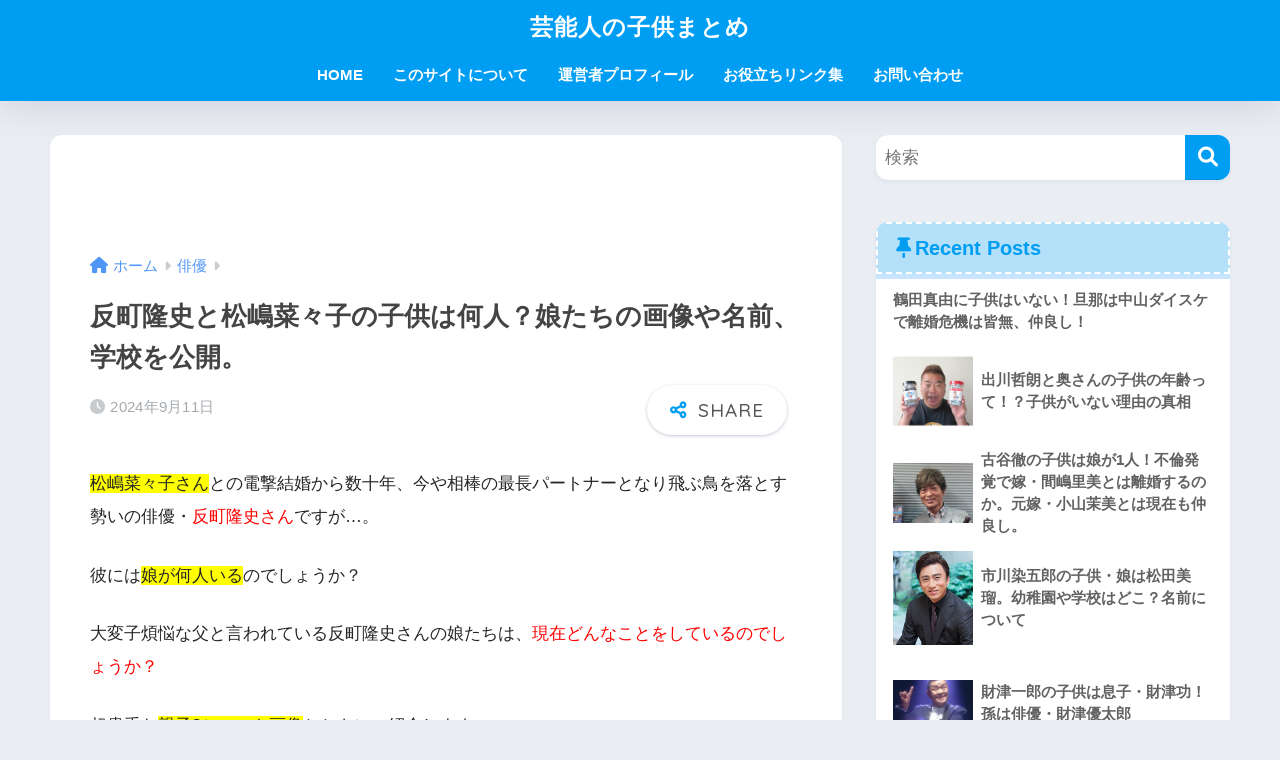

--- FILE ---
content_type: text/html; charset=UTF-8
request_url: https://xn--o9jl2cn5979avdbn18br22e5id.net/sorimachi-takashi-kodomo/
body_size: 28455
content:

<!DOCTYPE html>
<html dir="ltr" lang="ja" prefix="og: https://ogp.me/ns#">
<head>
<div id="125352-47"><script src="//ads.themoneytizer.com/s/gen.js?type=47"></script><script src="//ads.themoneytizer.com/s/requestform.js?siteId=125352&formatId=47"></script></div>
  <meta charset="utf-8">
  <meta http-equiv="X-UA-Compatible" content="IE=edge">
  <meta name="HandheldFriendly" content="True">
  <meta name="MobileOptimized" content="320">
  <meta name="viewport" content="width=device-width, initial-scale=1, viewport-fit=cover"/>
  <meta name="msapplication-TileColor" content="#1C81E6">
  <meta name="theme-color" content="#1C81E6">
  <link rel="pingback" href="https://xn--o9jl2cn5979avdbn18br22e5id.net/xmlrpc.php">
  <title>反町隆史と松嶋菜々子の子供は何人？娘たちの画像や名前、学校を公開。 | 芸能人の子供まとめ</title>
	<style>img:is([sizes="auto" i], [sizes^="auto," i]) { contain-intrinsic-size: 3000px 1500px }</style>
	
		<!-- All in One SEO 4.7.9.1 - aioseo.com -->
	<meta name="description" content="俳優・反町隆史の子供は娘で何人？反町隆史の子供の名前や学校、年齢は？バレエをやってるのでしょうか？" />
	<meta name="robots" content="max-image-preview:large" />
	<meta name="author" content="kodomo"/>
	<meta name="google-site-verification" content="UBmODyaMhuzgok1Pnd-tfIKV4Po1zgp2vBzZR698MVM" />
	<link rel="canonical" href="https://xn--o9jl2cn5979avdbn18br22e5id.net/sorimachi-takashi-kodomo/" />
	<meta name="generator" content="All in One SEO (AIOSEO) 4.7.9.1" />

		<!-- Google tag (gtag.js) -->
<script async src="https://www.googletagmanager.com/gtag/js?id=G-YKL7P6KHYB"></script>
<script>
  window.dataLayer = window.dataLayer || [];
  function gtag(){dataLayer.push(arguments);}
  gtag('js', new Date());

  gtag('config', 'G-YKL7P6KHYB');
</script>
		<meta property="og:locale" content="ja_JP" />
		<meta property="og:site_name" content="芸能人の子供まとめ | 芸能人の子供についてまとめていきます。" />
		<meta property="og:type" content="article" />
		<meta property="og:title" content="反町隆史と松嶋菜々子の子供は何人？娘たちの画像や名前、学校を公開。 | 芸能人の子供まとめ" />
		<meta property="og:description" content="俳優・反町隆史の子供は娘で何人？反町隆史の子供の名前や学校、年齢は？バレエをやってるのでしょうか？" />
		<meta property="og:url" content="https://xn--o9jl2cn5979avdbn18br22e5id.net/sorimachi-takashi-kodomo/" />
		<meta property="article:published_time" content="2024-09-10T18:00:25+00:00" />
		<meta property="article:modified_time" content="2024-09-11T06:48:18+00:00" />
		<meta name="twitter:card" content="summary" />
		<meta name="twitter:title" content="反町隆史と松嶋菜々子の子供は何人？娘たちの画像や名前、学校を公開。 | 芸能人の子供まとめ" />
		<meta name="twitter:description" content="俳優・反町隆史の子供は娘で何人？反町隆史の子供の名前や学校、年齢は？バレエをやってるのでしょうか？" />
		<meta name="google" content="nositelinkssearchbox" />
		<script type="application/ld+json" class="aioseo-schema">
			{"@context":"https:\/\/schema.org","@graph":[{"@type":"Article","@id":"https:\/\/xn--o9jl2cn5979avdbn18br22e5id.net\/sorimachi-takashi-kodomo\/#article","name":"\u53cd\u753a\u9686\u53f2\u3068\u677e\u5d8b\u83dc\u3005\u5b50\u306e\u5b50\u4f9b\u306f\u4f55\u4eba\uff1f\u5a18\u305f\u3061\u306e\u753b\u50cf\u3084\u540d\u524d\u3001\u5b66\u6821\u3092\u516c\u958b\u3002 | \u82b8\u80fd\u4eba\u306e\u5b50\u4f9b\u307e\u3068\u3081","headline":"\u53cd\u753a\u9686\u53f2\u3068\u677e\u5d8b\u83dc\u3005\u5b50\u306e\u5b50\u4f9b\u306f\u4f55\u4eba\uff1f\u5a18\u305f\u3061\u306e\u753b\u50cf\u3084\u540d\u524d\u3001\u5b66\u6821\u3092\u516c\u958b\u3002","author":{"@id":"https:\/\/xn--o9jl2cn5979avdbn18br22e5id.net\/author\/kodomo\/#author"},"publisher":{"@id":"https:\/\/xn--o9jl2cn5979avdbn18br22e5id.net\/#organization"},"image":{"@type":"ImageObject","url":"https:\/\/xn--o9jl2cn5979avdbn18br22e5id.net\/wp-content\/uploads\/2019\/01\/20190127133739.png","@id":"https:\/\/xn--o9jl2cn5979avdbn18br22e5id.net\/sorimachi-takashi-kodomo\/#articleImage","width":555,"height":382},"datePublished":"2024-09-11T03:00:25+09:00","dateModified":"2024-09-11T15:48:18+09:00","inLanguage":"ja","mainEntityOfPage":{"@id":"https:\/\/xn--o9jl2cn5979avdbn18br22e5id.net\/sorimachi-takashi-kodomo\/#webpage"},"isPartOf":{"@id":"https:\/\/xn--o9jl2cn5979avdbn18br22e5id.net\/sorimachi-takashi-kodomo\/#webpage"},"articleSection":"\u4ff3\u512a, \u4f55\u4eba, \u53cd\u753a\u9686\u53f2, \u540d\u524d, \u5b50\u4f9b"},{"@type":"BreadcrumbList","@id":"https:\/\/xn--o9jl2cn5979avdbn18br22e5id.net\/sorimachi-takashi-kodomo\/#breadcrumblist","itemListElement":[{"@type":"ListItem","@id":"https:\/\/xn--o9jl2cn5979avdbn18br22e5id.net\/#listItem","position":1,"name":"\u5bb6","item":"https:\/\/xn--o9jl2cn5979avdbn18br22e5id.net\/","nextItem":{"@type":"ListItem","@id":"https:\/\/xn--o9jl2cn5979avdbn18br22e5id.net\/sorimachi-takashi-kodomo\/#listItem","name":"\u53cd\u753a\u9686\u53f2\u3068\u677e\u5d8b\u83dc\u3005\u5b50\u306e\u5b50\u4f9b\u306f\u4f55\u4eba\uff1f\u5a18\u305f\u3061\u306e\u753b\u50cf\u3084\u540d\u524d\u3001\u5b66\u6821\u3092\u516c\u958b\u3002"}},{"@type":"ListItem","@id":"https:\/\/xn--o9jl2cn5979avdbn18br22e5id.net\/sorimachi-takashi-kodomo\/#listItem","position":2,"name":"\u53cd\u753a\u9686\u53f2\u3068\u677e\u5d8b\u83dc\u3005\u5b50\u306e\u5b50\u4f9b\u306f\u4f55\u4eba\uff1f\u5a18\u305f\u3061\u306e\u753b\u50cf\u3084\u540d\u524d\u3001\u5b66\u6821\u3092\u516c\u958b\u3002","previousItem":{"@type":"ListItem","@id":"https:\/\/xn--o9jl2cn5979avdbn18br22e5id.net\/#listItem","name":"\u5bb6"}}]},{"@type":"Organization","@id":"https:\/\/xn--o9jl2cn5979avdbn18br22e5id.net\/#organization","name":"\u82b8\u80fd\u4eba\u306e\u5b50\u4f9b\u307e\u3068\u3081","description":"\u82b8\u80fd\u4eba\u306e\u5b50\u4f9b\u306b\u3064\u3044\u3066\u307e\u3068\u3081\u3066\u3044\u304d\u307e\u3059\u3002","url":"https:\/\/xn--o9jl2cn5979avdbn18br22e5id.net\/"},{"@type":"Person","@id":"https:\/\/xn--o9jl2cn5979avdbn18br22e5id.net\/author\/kodomo\/#author","url":"https:\/\/xn--o9jl2cn5979avdbn18br22e5id.net\/author\/kodomo\/","name":"kodomo","image":{"@type":"ImageObject","@id":"https:\/\/xn--o9jl2cn5979avdbn18br22e5id.net\/sorimachi-takashi-kodomo\/#authorImage","url":"https:\/\/secure.gravatar.com\/avatar\/4ef7e6b48870e1a21861750cb5423eb3?s=96&d=mm&r=g","width":96,"height":96,"caption":"kodomo"}},{"@type":"WebPage","@id":"https:\/\/xn--o9jl2cn5979avdbn18br22e5id.net\/sorimachi-takashi-kodomo\/#webpage","url":"https:\/\/xn--o9jl2cn5979avdbn18br22e5id.net\/sorimachi-takashi-kodomo\/","name":"\u53cd\u753a\u9686\u53f2\u3068\u677e\u5d8b\u83dc\u3005\u5b50\u306e\u5b50\u4f9b\u306f\u4f55\u4eba\uff1f\u5a18\u305f\u3061\u306e\u753b\u50cf\u3084\u540d\u524d\u3001\u5b66\u6821\u3092\u516c\u958b\u3002 | \u82b8\u80fd\u4eba\u306e\u5b50\u4f9b\u307e\u3068\u3081","description":"\u4ff3\u512a\u30fb\u53cd\u753a\u9686\u53f2\u306e\u5b50\u4f9b\u306f\u5a18\u3067\u4f55\u4eba\uff1f\u53cd\u753a\u9686\u53f2\u306e\u5b50\u4f9b\u306e\u540d\u524d\u3084\u5b66\u6821\u3001\u5e74\u9f62\u306f\uff1f\u30d0\u30ec\u30a8\u3092\u3084\u3063\u3066\u308b\u306e\u3067\u3057\u3087\u3046\u304b\uff1f","inLanguage":"ja","isPartOf":{"@id":"https:\/\/xn--o9jl2cn5979avdbn18br22e5id.net\/#website"},"breadcrumb":{"@id":"https:\/\/xn--o9jl2cn5979avdbn18br22e5id.net\/sorimachi-takashi-kodomo\/#breadcrumblist"},"author":{"@id":"https:\/\/xn--o9jl2cn5979avdbn18br22e5id.net\/author\/kodomo\/#author"},"creator":{"@id":"https:\/\/xn--o9jl2cn5979avdbn18br22e5id.net\/author\/kodomo\/#author"},"datePublished":"2024-09-11T03:00:25+09:00","dateModified":"2024-09-11T15:48:18+09:00"},{"@type":"WebSite","@id":"https:\/\/xn--o9jl2cn5979avdbn18br22e5id.net\/#website","url":"https:\/\/xn--o9jl2cn5979avdbn18br22e5id.net\/","name":"\u82b8\u80fd\u4eba\u306e\u5b50\u4f9b\u307e\u3068\u3081","description":"\u82b8\u80fd\u4eba\u306e\u5b50\u4f9b\u306b\u3064\u3044\u3066\u307e\u3068\u3081\u3066\u3044\u304d\u307e\u3059\u3002","inLanguage":"ja","publisher":{"@id":"https:\/\/xn--o9jl2cn5979avdbn18br22e5id.net\/#organization"}}]}
		</script>
		<!-- All in One SEO -->

<link rel='dns-prefetch' href='//fonts.googleapis.com' />
<link rel='dns-prefetch' href='//use.fontawesome.com' />
<link rel="alternate" type="application/rss+xml" title="芸能人の子供まとめ &raquo; フィード" href="https://xn--o9jl2cn5979avdbn18br22e5id.net/feed/" />
<link rel="alternate" type="application/rss+xml" title="芸能人の子供まとめ &raquo; コメントフィード" href="https://xn--o9jl2cn5979avdbn18br22e5id.net/comments/feed/" />
<script type="text/javascript">
/* <![CDATA[ */
window._wpemojiSettings = {"baseUrl":"https:\/\/s.w.org\/images\/core\/emoji\/15.0.3\/72x72\/","ext":".png","svgUrl":"https:\/\/s.w.org\/images\/core\/emoji\/15.0.3\/svg\/","svgExt":".svg","source":{"concatemoji":"https:\/\/xn--o9jl2cn5979avdbn18br22e5id.net\/wp-includes\/js\/wp-emoji-release.min.js?ver=6.7.4"}};
/*! This file is auto-generated */
!function(i,n){var o,s,e;function c(e){try{var t={supportTests:e,timestamp:(new Date).valueOf()};sessionStorage.setItem(o,JSON.stringify(t))}catch(e){}}function p(e,t,n){e.clearRect(0,0,e.canvas.width,e.canvas.height),e.fillText(t,0,0);var t=new Uint32Array(e.getImageData(0,0,e.canvas.width,e.canvas.height).data),r=(e.clearRect(0,0,e.canvas.width,e.canvas.height),e.fillText(n,0,0),new Uint32Array(e.getImageData(0,0,e.canvas.width,e.canvas.height).data));return t.every(function(e,t){return e===r[t]})}function u(e,t,n){switch(t){case"flag":return n(e,"\ud83c\udff3\ufe0f\u200d\u26a7\ufe0f","\ud83c\udff3\ufe0f\u200b\u26a7\ufe0f")?!1:!n(e,"\ud83c\uddfa\ud83c\uddf3","\ud83c\uddfa\u200b\ud83c\uddf3")&&!n(e,"\ud83c\udff4\udb40\udc67\udb40\udc62\udb40\udc65\udb40\udc6e\udb40\udc67\udb40\udc7f","\ud83c\udff4\u200b\udb40\udc67\u200b\udb40\udc62\u200b\udb40\udc65\u200b\udb40\udc6e\u200b\udb40\udc67\u200b\udb40\udc7f");case"emoji":return!n(e,"\ud83d\udc26\u200d\u2b1b","\ud83d\udc26\u200b\u2b1b")}return!1}function f(e,t,n){var r="undefined"!=typeof WorkerGlobalScope&&self instanceof WorkerGlobalScope?new OffscreenCanvas(300,150):i.createElement("canvas"),a=r.getContext("2d",{willReadFrequently:!0}),o=(a.textBaseline="top",a.font="600 32px Arial",{});return e.forEach(function(e){o[e]=t(a,e,n)}),o}function t(e){var t=i.createElement("script");t.src=e,t.defer=!0,i.head.appendChild(t)}"undefined"!=typeof Promise&&(o="wpEmojiSettingsSupports",s=["flag","emoji"],n.supports={everything:!0,everythingExceptFlag:!0},e=new Promise(function(e){i.addEventListener("DOMContentLoaded",e,{once:!0})}),new Promise(function(t){var n=function(){try{var e=JSON.parse(sessionStorage.getItem(o));if("object"==typeof e&&"number"==typeof e.timestamp&&(new Date).valueOf()<e.timestamp+604800&&"object"==typeof e.supportTests)return e.supportTests}catch(e){}return null}();if(!n){if("undefined"!=typeof Worker&&"undefined"!=typeof OffscreenCanvas&&"undefined"!=typeof URL&&URL.createObjectURL&&"undefined"!=typeof Blob)try{var e="postMessage("+f.toString()+"("+[JSON.stringify(s),u.toString(),p.toString()].join(",")+"));",r=new Blob([e],{type:"text/javascript"}),a=new Worker(URL.createObjectURL(r),{name:"wpTestEmojiSupports"});return void(a.onmessage=function(e){c(n=e.data),a.terminate(),t(n)})}catch(e){}c(n=f(s,u,p))}t(n)}).then(function(e){for(var t in e)n.supports[t]=e[t],n.supports.everything=n.supports.everything&&n.supports[t],"flag"!==t&&(n.supports.everythingExceptFlag=n.supports.everythingExceptFlag&&n.supports[t]);n.supports.everythingExceptFlag=n.supports.everythingExceptFlag&&!n.supports.flag,n.DOMReady=!1,n.readyCallback=function(){n.DOMReady=!0}}).then(function(){return e}).then(function(){var e;n.supports.everything||(n.readyCallback(),(e=n.source||{}).concatemoji?t(e.concatemoji):e.wpemoji&&e.twemoji&&(t(e.twemoji),t(e.wpemoji)))}))}((window,document),window._wpemojiSettings);
/* ]]> */
</script>
<link rel='stylesheet' id='sng-stylesheet-css' href='https://xn--o9jl2cn5979avdbn18br22e5id.net/wp-content/themes/sango-theme/style.css?version=3.9.11' type='text/css' media='all' />
<link rel='stylesheet' id='sng-option-css' href='https://xn--o9jl2cn5979avdbn18br22e5id.net/wp-content/themes/sango-theme/entry-option.css?version=3.9.11' type='text/css' media='all' />
<link rel='stylesheet' id='sng-old-css-css' href='https://xn--o9jl2cn5979avdbn18br22e5id.net/wp-content/themes/sango-theme/style-old.css?version=3.9.11' type='text/css' media='all' />
<link rel='stylesheet' id='sango_theme_gutenberg-style-css' href='https://xn--o9jl2cn5979avdbn18br22e5id.net/wp-content/themes/sango-theme/library/gutenberg/dist/build/style-blocks.css?version=3.9.11' type='text/css' media='all' />
<style id='sango_theme_gutenberg-style-inline-css' type='text/css'>
:root{--sgb-main-color:#009EF3;--sgb-pastel-color:#b4e0fa;--sgb-accent-color:#ffb36b;--sgb-widget-title-color:#009EF3;--sgb-widget-title-bg-color:#b4e0fa;--sgb-bg-color:#eaedf2;--wp--preset--color--sango-main:var(--sgb-main-color);--wp--preset--color--sango-pastel:var(--sgb-pastel-color);--wp--preset--color--sango-accent:var(--sgb-accent-color)}
</style>
<link rel='stylesheet' id='sng-googlefonts-css' href='https://fonts.googleapis.com/css?family=Quicksand%3A500%2C700&#038;display=swap' type='text/css' media='all' />
<link rel='stylesheet' id='sng-fontawesome-css' href='https://use.fontawesome.com/releases/v6.1.1/css/all.css' type='text/css' media='all' />
<style id='wp-emoji-styles-inline-css' type='text/css'>

	img.wp-smiley, img.emoji {
		display: inline !important;
		border: none !important;
		box-shadow: none !important;
		height: 1em !important;
		width: 1em !important;
		margin: 0 0.07em !important;
		vertical-align: -0.1em !important;
		background: none !important;
		padding: 0 !important;
	}
</style>
<link rel='stylesheet' id='wp-block-library-css' href='https://xn--o9jl2cn5979avdbn18br22e5id.net/wp-includes/css/dist/block-library/style.min.css?ver=6.7.4' type='text/css' media='all' />
<style id='global-styles-inline-css' type='text/css'>
:root{--wp--preset--aspect-ratio--square: 1;--wp--preset--aspect-ratio--4-3: 4/3;--wp--preset--aspect-ratio--3-4: 3/4;--wp--preset--aspect-ratio--3-2: 3/2;--wp--preset--aspect-ratio--2-3: 2/3;--wp--preset--aspect-ratio--16-9: 16/9;--wp--preset--aspect-ratio--9-16: 9/16;--wp--preset--color--black: #000000;--wp--preset--color--cyan-bluish-gray: #abb8c3;--wp--preset--color--white: #ffffff;--wp--preset--color--pale-pink: #f78da7;--wp--preset--color--vivid-red: #cf2e2e;--wp--preset--color--luminous-vivid-orange: #ff6900;--wp--preset--color--luminous-vivid-amber: #fcb900;--wp--preset--color--light-green-cyan: #7bdcb5;--wp--preset--color--vivid-green-cyan: #00d084;--wp--preset--color--pale-cyan-blue: #8ed1fc;--wp--preset--color--vivid-cyan-blue: #0693e3;--wp--preset--color--vivid-purple: #9b51e0;--wp--preset--color--sango-main: var(--sgb-main-color);--wp--preset--color--sango-pastel: var(--sgb-pastel-color);--wp--preset--color--sango-accent: var(--sgb-accent-color);--wp--preset--color--sango-blue: #009EF3;--wp--preset--color--sango-orange: #ffb36b;--wp--preset--color--sango-red: #f88080;--wp--preset--color--sango-green: #90d581;--wp--preset--color--sango-black: #333;--wp--preset--color--sango-gray: gray;--wp--preset--color--sango-silver: whitesmoke;--wp--preset--color--sango-light-blue: #b4e0fa;--wp--preset--color--sango-light-red: #ffebeb;--wp--preset--color--sango-light-orange: #fff9e6;--wp--preset--gradient--vivid-cyan-blue-to-vivid-purple: linear-gradient(135deg,rgba(6,147,227,1) 0%,rgb(155,81,224) 100%);--wp--preset--gradient--light-green-cyan-to-vivid-green-cyan: linear-gradient(135deg,rgb(122,220,180) 0%,rgb(0,208,130) 100%);--wp--preset--gradient--luminous-vivid-amber-to-luminous-vivid-orange: linear-gradient(135deg,rgba(252,185,0,1) 0%,rgba(255,105,0,1) 100%);--wp--preset--gradient--luminous-vivid-orange-to-vivid-red: linear-gradient(135deg,rgba(255,105,0,1) 0%,rgb(207,46,46) 100%);--wp--preset--gradient--very-light-gray-to-cyan-bluish-gray: linear-gradient(135deg,rgb(238,238,238) 0%,rgb(169,184,195) 100%);--wp--preset--gradient--cool-to-warm-spectrum: linear-gradient(135deg,rgb(74,234,220) 0%,rgb(151,120,209) 20%,rgb(207,42,186) 40%,rgb(238,44,130) 60%,rgb(251,105,98) 80%,rgb(254,248,76) 100%);--wp--preset--gradient--blush-light-purple: linear-gradient(135deg,rgb(255,206,236) 0%,rgb(152,150,240) 100%);--wp--preset--gradient--blush-bordeaux: linear-gradient(135deg,rgb(254,205,165) 0%,rgb(254,45,45) 50%,rgb(107,0,62) 100%);--wp--preset--gradient--luminous-dusk: linear-gradient(135deg,rgb(255,203,112) 0%,rgb(199,81,192) 50%,rgb(65,88,208) 100%);--wp--preset--gradient--pale-ocean: linear-gradient(135deg,rgb(255,245,203) 0%,rgb(182,227,212) 50%,rgb(51,167,181) 100%);--wp--preset--gradient--electric-grass: linear-gradient(135deg,rgb(202,248,128) 0%,rgb(113,206,126) 100%);--wp--preset--gradient--midnight: linear-gradient(135deg,rgb(2,3,129) 0%,rgb(40,116,252) 100%);--wp--preset--font-size--small: 13px;--wp--preset--font-size--medium: 20px;--wp--preset--font-size--large: 36px;--wp--preset--font-size--x-large: 42px;--wp--preset--font-family--default: "Helvetica", "Arial", "Hiragino Kaku Gothic ProN", "Hiragino Sans", YuGothic, "Yu Gothic", "メイリオ", Meiryo, sans-serif;--wp--preset--font-family--notosans: "Noto Sans JP", var(--wp--preset--font-family--default);--wp--preset--font-family--mplusrounded: "M PLUS Rounded 1c", var(--wp--preset--font-family--default);--wp--preset--font-family--dfont: "Quicksand", var(--wp--preset--font-family--default);--wp--preset--spacing--20: 0.44rem;--wp--preset--spacing--30: 0.67rem;--wp--preset--spacing--40: 1rem;--wp--preset--spacing--50: 1.5rem;--wp--preset--spacing--60: 2.25rem;--wp--preset--spacing--70: 3.38rem;--wp--preset--spacing--80: 5.06rem;--wp--preset--shadow--natural: 6px 6px 9px rgba(0, 0, 0, 0.2);--wp--preset--shadow--deep: 12px 12px 50px rgba(0, 0, 0, 0.4);--wp--preset--shadow--sharp: 6px 6px 0px rgba(0, 0, 0, 0.2);--wp--preset--shadow--outlined: 6px 6px 0px -3px rgba(255, 255, 255, 1), 6px 6px rgba(0, 0, 0, 1);--wp--preset--shadow--crisp: 6px 6px 0px rgba(0, 0, 0, 1);--wp--custom--wrap--width: 92%;--wp--custom--wrap--default-width: 800px;--wp--custom--wrap--content-width: 1180px;--wp--custom--wrap--max-width: var(--wp--custom--wrap--content-width);--wp--custom--wrap--side: 30%;--wp--custom--wrap--gap: 2em;--wp--custom--wrap--mobile--padding: 15px;--wp--custom--shadow--large: 0 15px 30px -7px rgba(0, 12, 66, 0.15 );--wp--custom--shadow--large-hover: 0 40px 50px -15px rgba(0, 12, 66, 0.2 );--wp--custom--shadow--medium: 0 6px 13px -3px rgba(0, 12, 66, 0.1), 0 0px 1px rgba(0,30,100, 0.1 );--wp--custom--shadow--medium-hover: 0 12px 45px -9px rgb(0 0 0 / 23%);--wp--custom--shadow--solid: 0 1px 2px 0 rgba(24, 44, 84, 0.1), 0 1px 3px 1px rgba(24, 44, 84, 0.1);--wp--custom--shadow--solid-hover: 0 2px 4px 0 rgba(24, 44, 84, 0.1), 0 2px 8px 0 rgba(24, 44, 84, 0.1);--wp--custom--shadow--small: 0 2px 4px #4385bb12;--wp--custom--rounded--medium: 12px;--wp--custom--rounded--small: 6px;--wp--custom--widget--padding-horizontal: 18px;--wp--custom--widget--padding-vertical: 6px;--wp--custom--widget--icon-margin: 6px;--wp--custom--widget--gap: 2.5em;--wp--custom--entry--gap: 1.5rem;--wp--custom--entry--gap-mobile: 1rem;--wp--custom--entry--border-color: #eaedf2;--wp--custom--animation--fade-in: fadeIn 0.7s ease 0s 1 normal;--wp--custom--animation--header: fadeHeader 1s ease 0s 1 normal;--wp--custom--transition--default: 0.3s ease-in-out;--wp--custom--totop--opacity: 0.6;--wp--custom--totop--right: 18px;--wp--custom--totop--bottom: 20px;--wp--custom--totop--mobile--right: 15px;--wp--custom--totop--mobile--bottom: 10px;--wp--custom--toc--button--opacity: 0.6;--wp--custom--footer--column-gap: 40px;}:root { --wp--style--global--content-size: 900px;--wp--style--global--wide-size: 980px; }:where(body) { margin: 0; }.wp-site-blocks > .alignleft { float: left; margin-right: 2em; }.wp-site-blocks > .alignright { float: right; margin-left: 2em; }.wp-site-blocks > .aligncenter { justify-content: center; margin-left: auto; margin-right: auto; }:where(.wp-site-blocks) > * { margin-block-start: 1.5rem; margin-block-end: 0; }:where(.wp-site-blocks) > :first-child { margin-block-start: 0; }:where(.wp-site-blocks) > :last-child { margin-block-end: 0; }:root { --wp--style--block-gap: 1.5rem; }:root :where(.is-layout-flow) > :first-child{margin-block-start: 0;}:root :where(.is-layout-flow) > :last-child{margin-block-end: 0;}:root :where(.is-layout-flow) > *{margin-block-start: 1.5rem;margin-block-end: 0;}:root :where(.is-layout-constrained) > :first-child{margin-block-start: 0;}:root :where(.is-layout-constrained) > :last-child{margin-block-end: 0;}:root :where(.is-layout-constrained) > *{margin-block-start: 1.5rem;margin-block-end: 0;}:root :where(.is-layout-flex){gap: 1.5rem;}:root :where(.is-layout-grid){gap: 1.5rem;}.is-layout-flow > .alignleft{float: left;margin-inline-start: 0;margin-inline-end: 2em;}.is-layout-flow > .alignright{float: right;margin-inline-start: 2em;margin-inline-end: 0;}.is-layout-flow > .aligncenter{margin-left: auto !important;margin-right: auto !important;}.is-layout-constrained > .alignleft{float: left;margin-inline-start: 0;margin-inline-end: 2em;}.is-layout-constrained > .alignright{float: right;margin-inline-start: 2em;margin-inline-end: 0;}.is-layout-constrained > .aligncenter{margin-left: auto !important;margin-right: auto !important;}.is-layout-constrained > :where(:not(.alignleft):not(.alignright):not(.alignfull)){max-width: var(--wp--style--global--content-size);margin-left: auto !important;margin-right: auto !important;}.is-layout-constrained > .alignwide{max-width: var(--wp--style--global--wide-size);}body .is-layout-flex{display: flex;}.is-layout-flex{flex-wrap: wrap;align-items: center;}.is-layout-flex > :is(*, div){margin: 0;}body .is-layout-grid{display: grid;}.is-layout-grid > :is(*, div){margin: 0;}body{font-family: var(--sgb-font-family);padding-top: 0px;padding-right: 0px;padding-bottom: 0px;padding-left: 0px;}a:where(:not(.wp-element-button)){text-decoration: underline;}:root :where(.wp-element-button, .wp-block-button__link){background-color: #32373c;border-width: 0;color: #fff;font-family: inherit;font-size: inherit;line-height: inherit;padding: calc(0.667em + 2px) calc(1.333em + 2px);text-decoration: none;}.has-black-color{color: var(--wp--preset--color--black) !important;}.has-cyan-bluish-gray-color{color: var(--wp--preset--color--cyan-bluish-gray) !important;}.has-white-color{color: var(--wp--preset--color--white) !important;}.has-pale-pink-color{color: var(--wp--preset--color--pale-pink) !important;}.has-vivid-red-color{color: var(--wp--preset--color--vivid-red) !important;}.has-luminous-vivid-orange-color{color: var(--wp--preset--color--luminous-vivid-orange) !important;}.has-luminous-vivid-amber-color{color: var(--wp--preset--color--luminous-vivid-amber) !important;}.has-light-green-cyan-color{color: var(--wp--preset--color--light-green-cyan) !important;}.has-vivid-green-cyan-color{color: var(--wp--preset--color--vivid-green-cyan) !important;}.has-pale-cyan-blue-color{color: var(--wp--preset--color--pale-cyan-blue) !important;}.has-vivid-cyan-blue-color{color: var(--wp--preset--color--vivid-cyan-blue) !important;}.has-vivid-purple-color{color: var(--wp--preset--color--vivid-purple) !important;}.has-sango-main-color{color: var(--wp--preset--color--sango-main) !important;}.has-sango-pastel-color{color: var(--wp--preset--color--sango-pastel) !important;}.has-sango-accent-color{color: var(--wp--preset--color--sango-accent) !important;}.has-sango-blue-color{color: var(--wp--preset--color--sango-blue) !important;}.has-sango-orange-color{color: var(--wp--preset--color--sango-orange) !important;}.has-sango-red-color{color: var(--wp--preset--color--sango-red) !important;}.has-sango-green-color{color: var(--wp--preset--color--sango-green) !important;}.has-sango-black-color{color: var(--wp--preset--color--sango-black) !important;}.has-sango-gray-color{color: var(--wp--preset--color--sango-gray) !important;}.has-sango-silver-color{color: var(--wp--preset--color--sango-silver) !important;}.has-sango-light-blue-color{color: var(--wp--preset--color--sango-light-blue) !important;}.has-sango-light-red-color{color: var(--wp--preset--color--sango-light-red) !important;}.has-sango-light-orange-color{color: var(--wp--preset--color--sango-light-orange) !important;}.has-black-background-color{background-color: var(--wp--preset--color--black) !important;}.has-cyan-bluish-gray-background-color{background-color: var(--wp--preset--color--cyan-bluish-gray) !important;}.has-white-background-color{background-color: var(--wp--preset--color--white) !important;}.has-pale-pink-background-color{background-color: var(--wp--preset--color--pale-pink) !important;}.has-vivid-red-background-color{background-color: var(--wp--preset--color--vivid-red) !important;}.has-luminous-vivid-orange-background-color{background-color: var(--wp--preset--color--luminous-vivid-orange) !important;}.has-luminous-vivid-amber-background-color{background-color: var(--wp--preset--color--luminous-vivid-amber) !important;}.has-light-green-cyan-background-color{background-color: var(--wp--preset--color--light-green-cyan) !important;}.has-vivid-green-cyan-background-color{background-color: var(--wp--preset--color--vivid-green-cyan) !important;}.has-pale-cyan-blue-background-color{background-color: var(--wp--preset--color--pale-cyan-blue) !important;}.has-vivid-cyan-blue-background-color{background-color: var(--wp--preset--color--vivid-cyan-blue) !important;}.has-vivid-purple-background-color{background-color: var(--wp--preset--color--vivid-purple) !important;}.has-sango-main-background-color{background-color: var(--wp--preset--color--sango-main) !important;}.has-sango-pastel-background-color{background-color: var(--wp--preset--color--sango-pastel) !important;}.has-sango-accent-background-color{background-color: var(--wp--preset--color--sango-accent) !important;}.has-sango-blue-background-color{background-color: var(--wp--preset--color--sango-blue) !important;}.has-sango-orange-background-color{background-color: var(--wp--preset--color--sango-orange) !important;}.has-sango-red-background-color{background-color: var(--wp--preset--color--sango-red) !important;}.has-sango-green-background-color{background-color: var(--wp--preset--color--sango-green) !important;}.has-sango-black-background-color{background-color: var(--wp--preset--color--sango-black) !important;}.has-sango-gray-background-color{background-color: var(--wp--preset--color--sango-gray) !important;}.has-sango-silver-background-color{background-color: var(--wp--preset--color--sango-silver) !important;}.has-sango-light-blue-background-color{background-color: var(--wp--preset--color--sango-light-blue) !important;}.has-sango-light-red-background-color{background-color: var(--wp--preset--color--sango-light-red) !important;}.has-sango-light-orange-background-color{background-color: var(--wp--preset--color--sango-light-orange) !important;}.has-black-border-color{border-color: var(--wp--preset--color--black) !important;}.has-cyan-bluish-gray-border-color{border-color: var(--wp--preset--color--cyan-bluish-gray) !important;}.has-white-border-color{border-color: var(--wp--preset--color--white) !important;}.has-pale-pink-border-color{border-color: var(--wp--preset--color--pale-pink) !important;}.has-vivid-red-border-color{border-color: var(--wp--preset--color--vivid-red) !important;}.has-luminous-vivid-orange-border-color{border-color: var(--wp--preset--color--luminous-vivid-orange) !important;}.has-luminous-vivid-amber-border-color{border-color: var(--wp--preset--color--luminous-vivid-amber) !important;}.has-light-green-cyan-border-color{border-color: var(--wp--preset--color--light-green-cyan) !important;}.has-vivid-green-cyan-border-color{border-color: var(--wp--preset--color--vivid-green-cyan) !important;}.has-pale-cyan-blue-border-color{border-color: var(--wp--preset--color--pale-cyan-blue) !important;}.has-vivid-cyan-blue-border-color{border-color: var(--wp--preset--color--vivid-cyan-blue) !important;}.has-vivid-purple-border-color{border-color: var(--wp--preset--color--vivid-purple) !important;}.has-sango-main-border-color{border-color: var(--wp--preset--color--sango-main) !important;}.has-sango-pastel-border-color{border-color: var(--wp--preset--color--sango-pastel) !important;}.has-sango-accent-border-color{border-color: var(--wp--preset--color--sango-accent) !important;}.has-sango-blue-border-color{border-color: var(--wp--preset--color--sango-blue) !important;}.has-sango-orange-border-color{border-color: var(--wp--preset--color--sango-orange) !important;}.has-sango-red-border-color{border-color: var(--wp--preset--color--sango-red) !important;}.has-sango-green-border-color{border-color: var(--wp--preset--color--sango-green) !important;}.has-sango-black-border-color{border-color: var(--wp--preset--color--sango-black) !important;}.has-sango-gray-border-color{border-color: var(--wp--preset--color--sango-gray) !important;}.has-sango-silver-border-color{border-color: var(--wp--preset--color--sango-silver) !important;}.has-sango-light-blue-border-color{border-color: var(--wp--preset--color--sango-light-blue) !important;}.has-sango-light-red-border-color{border-color: var(--wp--preset--color--sango-light-red) !important;}.has-sango-light-orange-border-color{border-color: var(--wp--preset--color--sango-light-orange) !important;}.has-vivid-cyan-blue-to-vivid-purple-gradient-background{background: var(--wp--preset--gradient--vivid-cyan-blue-to-vivid-purple) !important;}.has-light-green-cyan-to-vivid-green-cyan-gradient-background{background: var(--wp--preset--gradient--light-green-cyan-to-vivid-green-cyan) !important;}.has-luminous-vivid-amber-to-luminous-vivid-orange-gradient-background{background: var(--wp--preset--gradient--luminous-vivid-amber-to-luminous-vivid-orange) !important;}.has-luminous-vivid-orange-to-vivid-red-gradient-background{background: var(--wp--preset--gradient--luminous-vivid-orange-to-vivid-red) !important;}.has-very-light-gray-to-cyan-bluish-gray-gradient-background{background: var(--wp--preset--gradient--very-light-gray-to-cyan-bluish-gray) !important;}.has-cool-to-warm-spectrum-gradient-background{background: var(--wp--preset--gradient--cool-to-warm-spectrum) !important;}.has-blush-light-purple-gradient-background{background: var(--wp--preset--gradient--blush-light-purple) !important;}.has-blush-bordeaux-gradient-background{background: var(--wp--preset--gradient--blush-bordeaux) !important;}.has-luminous-dusk-gradient-background{background: var(--wp--preset--gradient--luminous-dusk) !important;}.has-pale-ocean-gradient-background{background: var(--wp--preset--gradient--pale-ocean) !important;}.has-electric-grass-gradient-background{background: var(--wp--preset--gradient--electric-grass) !important;}.has-midnight-gradient-background{background: var(--wp--preset--gradient--midnight) !important;}.has-small-font-size{font-size: var(--wp--preset--font-size--small) !important;}.has-medium-font-size{font-size: var(--wp--preset--font-size--medium) !important;}.has-large-font-size{font-size: var(--wp--preset--font-size--large) !important;}.has-x-large-font-size{font-size: var(--wp--preset--font-size--x-large) !important;}.has-default-font-family{font-family: var(--wp--preset--font-family--default) !important;}.has-notosans-font-family{font-family: var(--wp--preset--font-family--notosans) !important;}.has-mplusrounded-font-family{font-family: var(--wp--preset--font-family--mplusrounded) !important;}.has-dfont-font-family{font-family: var(--wp--preset--font-family--dfont) !important;}
:root :where(.wp-block-button .wp-block-button__link){background-color: var(--wp--preset--color--sango-main);border-radius: var(--wp--custom--rounded--medium);color: #fff;font-size: 18px;font-weight: 600;padding-top: 0.4em;padding-right: 1.3em;padding-bottom: 0.4em;padding-left: 1.3em;}
:root :where(.wp-block-pullquote){font-size: 1.5em;line-height: 1.6;}
</style>
<link rel='stylesheet' id='contact-form-7-css' href='https://xn--o9jl2cn5979avdbn18br22e5id.net/wp-content/plugins/contact-form-7/includes/css/styles.css' type='text/css' media='all' />
<link rel='stylesheet' id='toc-screen-css' href='https://xn--o9jl2cn5979avdbn18br22e5id.net/wp-content/plugins/table-of-contents-plus/screen.min.css' type='text/css' media='all' />
<script type="text/javascript" src="https://xn--o9jl2cn5979avdbn18br22e5id.net/wp-includes/js/jquery/jquery.min.js?ver=3.7.1" id="jquery-core-js"></script>
<script type="text/javascript" src="https://xn--o9jl2cn5979avdbn18br22e5id.net/wp-includes/js/jquery/jquery-migrate.min.js?ver=3.4.1" id="jquery-migrate-js"></script>
<script type="text/javascript" id="jquery-js-after">
/* <![CDATA[ */
jQuery(document).ready(function() {
	jQuery(".fb381b4f38472fd8ef972af2f8fc5ca3").click(function() {
		jQuery.post(
			"https://xn--o9jl2cn5979avdbn18br22e5id.net/wp-admin/admin-ajax.php", {
				"action": "quick_adsense_onpost_ad_click",
				"quick_adsense_onpost_ad_index": jQuery(this).attr("data-index"),
				"quick_adsense_nonce": "56feb82601",
			}, function(response) { }
		);
	});
});
/* ]]> */
</script>
<link rel="https://api.w.org/" href="https://xn--o9jl2cn5979avdbn18br22e5id.net/wp-json/" /><link rel="alternate" title="JSON" type="application/json" href="https://xn--o9jl2cn5979avdbn18br22e5id.net/wp-json/wp/v2/posts/9121" /><link rel="EditURI" type="application/rsd+xml" title="RSD" href="https://xn--o9jl2cn5979avdbn18br22e5id.net/xmlrpc.php?rsd" />
<link rel='shortlink' href='https://xn--o9jl2cn5979avdbn18br22e5id.net/?p=9121' />
<link rel="alternate" title="oEmbed (JSON)" type="application/json+oembed" href="https://xn--o9jl2cn5979avdbn18br22e5id.net/wp-json/oembed/1.0/embed?url=https%3A%2F%2Fxn--o9jl2cn5979avdbn18br22e5id.net%2Fsorimachi-takashi-kodomo%2F" />
<link rel="alternate" title="oEmbed (XML)" type="text/xml+oembed" href="https://xn--o9jl2cn5979avdbn18br22e5id.net/wp-json/oembed/1.0/embed?url=https%3A%2F%2Fxn--o9jl2cn5979avdbn18br22e5id.net%2Fsorimachi-takashi-kodomo%2F&#038;format=xml" />
<meta property="og:title" content="反町隆史と松嶋菜々子の子供は何人？娘たちの画像や名前、学校を公開。" />
<meta property="og:description" content="松嶋菜々子さんとの電撃結婚から数十年、今や相棒の最長パートナーとなり飛ぶ鳥を落とす勢いの俳優・反町隆史さんですが…。 彼には娘が何人いるのでしょうか？ 大変子煩悩な父と言われている反町隆史さんの娘たちは、現在どんなことを ... " />
<meta property="og:type" content="article" />
<meta property="og:url" content="https://xn--o9jl2cn5979avdbn18br22e5id.net/sorimachi-takashi-kodomo/" />
<meta property="og:image" content="https://xn--o9jl2cn5979avdbn18br22e5id.net/wp-content/themes/sango-theme/library/images/default.jpg" />
<meta name="thumbnail" content="https://xn--o9jl2cn5979avdbn18br22e5id.net/wp-content/themes/sango-theme/library/images/default.jpg" />
<meta property="og:site_name" content="芸能人の子供まとめ" />
<meta name="twitter:card" content="summary_large_image" />
<style type="text/css">.broken_link, a.broken_link {
	text-decoration: line-through;
}</style>		<style type="text/css" id="wp-custom-css">
			h2 {
  position: relative;
  padding: 0.6em;
  background: #c8e4ff;
}

h2:after {
  position: absolute;
  content: '';
  top: 100%;
  left: 30px;
  border: 15px solid transparent;
  border-top: 15px solid #c8e4ff;
  width: 0;
  height: 0;
}




h3 {
  background: #c8e4ff;
  box-shadow: 0px 0px 0px 5px #c8e4ff;
  border: dashed 1px #c8e4ff;
  padding: 0.2em 0.5em;
  color: #454545;
}




h4 {
  background: #c8e4ff;
  box-shadow: 0px 0px 0px 5px #c8e4ff;
  border: dashed 2px white;
  padding: 0.2em 0.5em;
}		</style>
		<style> a{color:#4f96f6}.header, .drawer__title{background-color:#009EF3}#logo a{color:#FFF}.desktop-nav li a , .mobile-nav li a, #drawer__open, .header-search__open, .drawer__title{color:#FFF}.drawer__title__close span, .drawer__title__close span:before{background:#FFF}.desktop-nav li:after{background:#FFF}.mobile-nav .current-menu-item{border-bottom-color:#FFF}.widgettitle, .sidebar .wp-block-group h2, .drawer .wp-block-group h2{color:#009EF3;background-color:#b4e0fa}#footer-menu a, .copyright{color:#FFF}#footer-menu{background-color:#009EF3}.footer{background-color:#e0e4eb}.footer, .footer a, .footer .widget ul li a{color:#3c3c3c}body{font-size:100%}@media only screen and (min-width:481px){body{font-size:107%}}@media only screen and (min-width:1030px){body{font-size:107%}}.totop{background:#009EF3}.header-info a{color:#FFF;background:linear-gradient(95deg, #738bff, #85e3ec)}.fixed-menu ul{background:#FFF}.fixed-menu a{color:#a2a7ab}.fixed-menu .current-menu-item a, .fixed-menu ul li a.active{color:#009EF3}.post-tab{background:#FFF}.post-tab > div{color:#a7a7a7}body{--sgb-font-family:var(--wp--preset--font-family--default)}#fixed_sidebar{top:0px}:target{scroll-margin-top:0px}.Threads:before{background-image:url("https://xn--o9jl2cn5979avdbn18br22e5id.net/wp-content/themes/sango-theme/library/images/threads.svg")}.profile-sns li .Threads:before{background-image:url("https://xn--o9jl2cn5979avdbn18br22e5id.net/wp-content/themes/sango-theme/library/images/threads-outline.svg")}.X:before{background-image:url("https://xn--o9jl2cn5979avdbn18br22e5id.net/wp-content/themes/sango-theme/library/images/x-circle.svg")}</style></head>
<body class="post-template-default single single-post postid-9121 single-format-standard fa5">
    <div id="container"> 
  			<header class="header
		 header--center	">
				<div id="inner-header" class="wrap">
		<div id="logo" class="header-logo h1 dfont">
	<a href="https://xn--o9jl2cn5979avdbn18br22e5id.net/" class="header-logo__link">
				芸能人の子供まとめ	</a>
	</div>
	<div class="header-search">
		<input type="checkbox" class="header-search__input" id="header-search-input" onclick="document.querySelector('.header-search__modal .searchform__input').focus()">
	<label class="header-search__close" for="header-search-input"></label>
	<div class="header-search__modal">
	
<form role="search" method="get" class="searchform" action="https://xn--o9jl2cn5979avdbn18br22e5id.net/">
  <div>
    <input type="search" class="searchform__input" name="s" value="" placeholder="検索" />
    <button type="submit" class="searchform__submit" aria-label="検索"><i class="fas fa-search" aria-hidden="true"></i></button>
  </div>
</form>

	</div>
</div>	<nav class="desktop-nav clearfix"><ul id="menu-%e3%83%a1%e3%83%8b%e3%83%a5%e3%83%bc2" class="menu"><li id="menu-item-22715" class="menu-item menu-item-type-post_type menu-item-object-page menu-item-home menu-item-22715"><a href="https://xn--o9jl2cn5979avdbn18br22e5id.net/">HOME</a></li>
<li id="menu-item-22716" class="menu-item menu-item-type-post_type menu-item-object-page menu-item-22716"><a href="https://xn--o9jl2cn5979avdbn18br22e5id.net/site/">このサイトについて</a></li>
<li id="menu-item-22717" class="menu-item menu-item-type-post_type menu-item-object-page menu-item-22717"><a href="https://xn--o9jl2cn5979avdbn18br22e5id.net/profile/">運営者プロフィール</a></li>
<li id="menu-item-22718" class="menu-item menu-item-type-post_type menu-item-object-page menu-item-22718"><a href="https://xn--o9jl2cn5979avdbn18br22e5id.net/oyakudachi/">お役立ちリンク集</a></li>
<li id="menu-item-22719" class="menu-item menu-item-type-post_type menu-item-object-page menu-item-22719"><a href="https://xn--o9jl2cn5979avdbn18br22e5id.net/page-158/">お問い合わせ</a></li>
</ul></nav></div>
	</header>
		  <div id="content">
    <div id="inner-content" class="wrap cf">
      <main id="main">
                  <article id="entry" class="post-9121 post type-post status-publish format-standard category-10 tag-30 tag-531 tag-120 tag-19 nothumb">
            <header class="article-header entry-header">
	<nav id="breadcrumb" class="breadcrumb"><ul itemscope itemtype="http://schema.org/BreadcrumbList"><li itemprop="itemListElement" itemscope itemtype="http://schema.org/ListItem"><a href="https://xn--o9jl2cn5979avdbn18br22e5id.net" itemprop="item"><span itemprop="name">ホーム</span></a><meta itemprop="position" content="1" /></li><li itemprop="itemListElement" itemscope itemtype="http://schema.org/ListItem"><a href="https://xn--o9jl2cn5979avdbn18br22e5id.net/category/%e4%bf%b3%e5%84%aa/" itemprop="item"><span itemprop="name">俳優</span></a><meta itemprop="position" content="2" /></li></ul></nav>		<h1 class="entry-title single-title">反町隆史と松嶋菜々子の子供は何人？娘たちの画像や名前、学校を公開。</h1>
		<div class="entry-meta vcard">
	<time class="pubdate entry-time" itemprop="datePublished" datetime="2024-09-11">2024年9月11日</time>	</div>
			<input type="checkbox" id="fab">
	<label class="fab-btn extended-fab main-c" for="fab"><i class="fas fa-share-alt" aria-hidden="true"></i></label>
	<label class="fab__close-cover" for="fab"></label>
			<div id="fab__contents">
		<div class="fab__contents-main dfont">
		<label class="fab__contents__close" for="fab"><span></span></label>
		<p class="fab__contents_title">SHARE</p>
					<div class="sns-btn
		 sns-dif	">
				<ul>
			<li class="tw sns-btn__item">
		<a href="https://twitter.com/intent/tweet?url=https%3A%2F%2Fxn--o9jl2cn5979avdbn18br22e5id.net%2Fsorimachi-takashi-kodomo%2F&text=%E5%8F%8D%E7%94%BA%E9%9A%86%E5%8F%B2%E3%81%A8%E6%9D%BE%E5%B6%8B%E8%8F%9C%E3%80%85%E5%AD%90%E3%81%AE%E5%AD%90%E4%BE%9B%E3%81%AF%E4%BD%95%E4%BA%BA%EF%BC%9F%E5%A8%98%E3%81%9F%E3%81%A1%E3%81%AE%E7%94%BB%E5%83%8F%E3%82%84%E5%90%8D%E5%89%8D%E3%80%81%E5%AD%A6%E6%A0%A1%E3%82%92%E5%85%AC%E9%96%8B%E3%80%82%EF%BD%9C%E8%8A%B8%E8%83%BD%E4%BA%BA%E3%81%AE%E5%AD%90%E4%BE%9B%E3%81%BE%E3%81%A8%E3%82%81" target="_blank" rel="nofollow noopener noreferrer" aria-label="Xでシェアする">
		<img alt="" src="https://xn--o9jl2cn5979avdbn18br22e5id.net/wp-content/themes/sango-theme/library/images/x.svg">
		<span class="share_txt">ポスト</span>
		</a>
			</li>
					<li class="fb sns-btn__item">
		<a href="https://www.facebook.com/share.php?u=https%3A%2F%2Fxn--o9jl2cn5979avdbn18br22e5id.net%2Fsorimachi-takashi-kodomo%2F" target="_blank" rel="nofollow noopener noreferrer" aria-label="Facebookでシェアする">
		<i class="fab fa-facebook" aria-hidden="true"></i>		<span class="share_txt">シェア</span>
		</a>
			</li>
					<li class="hatebu sns-btn__item">
		<a href="http://b.hatena.ne.jp/add?mode=confirm&url=https%3A%2F%2Fxn--o9jl2cn5979avdbn18br22e5id.net%2Fsorimachi-takashi-kodomo%2F&title=%E5%8F%8D%E7%94%BA%E9%9A%86%E5%8F%B2%E3%81%A8%E6%9D%BE%E5%B6%8B%E8%8F%9C%E3%80%85%E5%AD%90%E3%81%AE%E5%AD%90%E4%BE%9B%E3%81%AF%E4%BD%95%E4%BA%BA%EF%BC%9F%E5%A8%98%E3%81%9F%E3%81%A1%E3%81%AE%E7%94%BB%E5%83%8F%E3%82%84%E5%90%8D%E5%89%8D%E3%80%81%E5%AD%A6%E6%A0%A1%E3%82%92%E5%85%AC%E9%96%8B%E3%80%82%EF%BD%9C%E8%8A%B8%E8%83%BD%E4%BA%BA%E3%81%AE%E5%AD%90%E4%BE%9B%E3%81%BE%E3%81%A8%E3%82%81" target="_blank" rel="nofollow noopener noreferrer" aria-label="はてブでブックマークする">
		<i class="fa fa-hatebu" aria-hidden="true"></i>
		<span class="share_txt">はてブ</span>
		</a>
			</li>
					<li class="line sns-btn__item">
		<a href="https://social-plugins.line.me/lineit/share?url=https%3A%2F%2Fxn--o9jl2cn5979avdbn18br22e5id.net%2Fsorimachi-takashi-kodomo%2F&text=%E5%8F%8D%E7%94%BA%E9%9A%86%E5%8F%B2%E3%81%A8%E6%9D%BE%E5%B6%8B%E8%8F%9C%E3%80%85%E5%AD%90%E3%81%AE%E5%AD%90%E4%BE%9B%E3%81%AF%E4%BD%95%E4%BA%BA%EF%BC%9F%E5%A8%98%E3%81%9F%E3%81%A1%E3%81%AE%E7%94%BB%E5%83%8F%E3%82%84%E5%90%8D%E5%89%8D%E3%80%81%E5%AD%A6%E6%A0%A1%E3%82%92%E5%85%AC%E9%96%8B%E3%80%82%EF%BD%9C%E8%8A%B8%E8%83%BD%E4%BA%BA%E3%81%AE%E5%AD%90%E4%BE%9B%E3%81%BE%E3%81%A8%E3%82%81" target="_blank" rel="nofollow noopener noreferrer" aria-label="LINEでシェアする">
					<i class="fab fa-line" aria-hidden="true"></i>
				<span class="share_txt share_txt_line dfont">LINE</span>
		</a>
	</li>
				</ul>
	</div>
				</div>
	</div>
		</header>
<section class="entry-content">
	<p><span style="background-color: #ffff00;">松嶋菜々子さん</span>との電撃結婚から数十年、今や相棒の最長パートナーとなり飛ぶ鳥を落とす勢いの俳優・<span style="color: #ff0000;">反町隆史さん</span>ですが…。</p>
<p>彼には<span style="background-color: #ffff00;">娘が何人いる</span>のでしょうか？</p>
<p>大変子煩悩な父と言われている反町隆史さんの娘たちは、<span style="color: #ff0000;">現在どんなことをしているのでしょうか？</span></p>
<p>超貴重な<span style="background-color: #ffff00;">親子3ショット画像</span>とともにご紹介します。</p>
<div class="fb381b4f38472fd8ef972af2f8fc5ca3" data-index="2" style="float: none; margin:10px 0 10px 0; text-align:center;">
<script async src="//pagead2.googlesyndication.com/pagead/js/adsbygoogle.js"></script>
<!-- 子供リンク -->
<ins class="adsbygoogle"
     style="display:block"
     data-ad-client="ca-pub-3935094624515459"
     data-ad-slot="4037467767"
     data-ad-format="link"
     data-full-width-responsive="true"></ins>
<script>
(adsbygoogle = window.adsbygoogle || []).push({});
</script>
</div>

<div id="toc_container" class="no_bullets"><p class="toc_title">目次</p><ul class="toc_list"><li><a href="#2"><span class="toc_number toc_depth_1">1</span> 反町隆史と松嶋菜々子の子供は何人いるの？→娘が2人誕生していた！</a><ul><li><a href="#i"><span class="toc_number toc_depth_2">1.1</span> 子供たちのプロフィール</a></li><li><a href="#i-2"><span class="toc_number toc_depth_2">1.2</span> 子供たちの名前と噂</a></li><li><a href="#65"><span class="toc_number toc_depth_2">1.3</span> 娘達が通う幼稚園はどこ？学校は偏差値65のお嬢様学校「東京女学館」</a></li><li><a href="#i-3"><span class="toc_number toc_depth_2">1.4</span> 娘達はバレエや英語など、習い事にも熱心！</a><ul><li><a href="#i-4"><span class="toc_number toc_depth_3">1.4.1</span> 子供たちの教育方針と習い事</a></li><li><a href="#i-5"><span class="toc_number toc_depth_3">1.4.2</span> バレエ教室</a></li><li><a href="#i-6"><span class="toc_number toc_depth_3">1.4.3</span> 英語教育</a></li><li><a href="#i-7"><span class="toc_number toc_depth_3">1.4.4</span> 長女の留学</a></li><li><a href="#i-8"><span class="toc_number toc_depth_3">1.4.5</span> 留学の背景と影響</a></li><li><a href="#i-9"><span class="toc_number toc_depth_3">1.4.6</span> バレエ留学の学校</a></li><li><a href="#i-10"><span class="toc_number toc_depth_3">1.4.7</span> バレエの実力</a></li><li><a href="#i-11"><span class="toc_number toc_depth_3">1.4.8</span> 教育に対する熱意と将来展望</a></li></ul></li><li><a href="#i-12"><span class="toc_number toc_depth_2">1.5</span> 娘たちがドラマに出演することはあるのか？</a></li><li><a href="#i-13"><span class="toc_number toc_depth_2">1.6</span> 反町隆史と松嶋菜々子は子供のプライバシーには超厳重！</a></li></ul></li><li><a href="#i-14"><span class="toc_number toc_depth_1">2</span> 反町隆史と松嶋菜々子の子供たちｎ今後の進路・展望</a></li></ul></div>
<h2 id="i-0"><span id="2">反町隆史と松嶋菜々子の子供は何人いるの？→娘が2人誕生していた！</span></h2>
<div class="flex max-w-full flex-col flex-grow">
<div class="min-h-[20px] text-message flex w-full flex-col items-end gap-2 whitespace-normal break-words [.text-message+&amp;]:mt-5" dir="auto" data-message-author-role="assistant" data-message-id="9ff26e85-e5c7-4fb5-ad71-358e4fe7343c">
<div class="flex w-full flex-col gap-1 empty:hidden first:pt-[3px]">
<div class="markdown prose w-full break-words dark:prose-invert light">
<p>反町隆史さんと松嶋菜々子さんの子供たちは、一般の方であるため名前や顔写真は公式には公開されていません。</p>
<p>しかし、ネット上では長女が「沙都（さと）」さん、次女が「小都（こと）」さんと広まっていますが、その真偽は不明です。</p>
<p>&nbsp;</p>
<h3 id="i-1"><span id="i">子供たちのプロフィール</span></h3>
<blockquote class="twitter-tweet">
<p dir="ltr" lang="ja">松嶋菜々子と反町隆史が娘の教育方針で対立！</p>
<p>イギリス🇬🇧留学は親のエゴか愛情か？</p>
<p>◆長女<br />
・名前：沙都（さと）ちゃんorかなりちゃん<br />
・生年月日：2004年5月31日</p><div class="fb381b4f38472fd8ef972af2f8fc5ca3" data-index="1" style="float: none; margin:10px 0 10px 0; text-align:center;">
<center><script async src="//pagead2.googlesyndication.com/pagead/js/adsbygoogle.js"></script>
<!-- 子供 -->
<ins class="adsbygoogle"
     style="display:block"
     data-ad-client="ca-pub-3935094624515459"
     data-ad-slot="2587696861"
     data-ad-format="auto"
     data-full-width-responsive="true"></ins>
<script>
(adsbygoogle = window.adsbygoogle || []).push({});
</script></center>
</div>

<p>◆次女<br />
・名前：摩耶ちゃんor小夜ちゃん<br />
（せいなちゃんという説も）<br />
・生年月日：2007年11月30日<a href="https://t.co/HaqQfbLbLm">https://t.co/HaqQfbLbLm</a> <a href="https://t.co/ElXXh4oBTm">pic.twitter.com/ElXXh4oBTm</a></p>
<p>— 大好きっ子倶楽部 (@A5hithyO3IjSzqe) <a href="https://twitter.com/A5hithyO3IjSzqe/status/1646147468869128193?ref_src=twsrc%5Etfw">April 12, 2023</a></p></blockquote>
<p><script async src="https://platform.twitter.com/widgets.js" charset="utf-8"></script></p>
<ul>
<li>長女: 2004年5月31日生まれ（2024年現在20歳）</li>
<li>次女: 2007年11月30日生まれ（2024年現在17歳）</li>
</ul>
<p>週刊誌に何度か親子の姿が掲載されていますが、写真にはしっかりモザイクがかけられており、顔の詳細は分かりません。しかし、目撃者によると、娘さんたちは松嶋菜々子さん似の長身の美人であると言われています。美男美女の夫婦から生まれた子供たちなので、顔面偏差値も高そうです。</p>
<p>2019年5月に撮影された写真では、松嶋さんが娘さん（どちらかは不明）のプールの送り迎えをしている姿が報じられました。その時の様子について、娘さんは松嶋菜々子さんにそっくりで、スラリとした長身が目を引いたとのことです。</p>
<p>&nbsp;</p>
<h3 id="i-2"><span id="i-2">子供たちの名前と噂</span></h3>
<p>ネット上では、長女の名前が「沙都（さと）」さん、次女が「小都（こと）」さんではないかと噂されていますが、確定情報ではなく、一部では「沙耶」や「麻耶」といった名前も挙げられています。</p>
<p>二人の名前に共通して「都」の文字が含まれていることから、特別な意味が込められているのではないかと考えられています。</p>
<p><script async src="https://pagead2.googlesyndication.com/pagead/js/adsbygoogle.js?client=ca-pub-3935094624515459" crossorigin="anonymous"></script> <!-- 子供ブログ --> <ins class="adsbygoogle" style="display: block;" data-ad-client="ca-pub-3935094624515459" data-ad-slot="7713829980" data-ad-format="auto" data-full-width-responsive="true"></ins> <script>
     (adsbygoogle = window.adsbygoogle || []).push({});
</script></p>
</div>
</div>
</div>
</div>
<h3 id="i-3"><span id="65">娘達が通う幼稚園はどこ？学校は偏差値65のお嬢様学校「東京女学館」</span></h3>
<blockquote class="twitter-tweet">
<p dir="ltr" lang="ja">反町隆史さん『POISON 』かっこ良かったけど、<br />
反町さんと松嶋菜々子さんが運動会に降臨した時のかっこい良さったらない <a href="https://t.co/jVnNMTnBCz">pic.twitter.com/jVnNMTnBCz</a></p>
<p>— あさみめぐる (@asami_meguru) <a href="https://twitter.com/asami_meguru/status/1808473594928017541?ref_src=twsrc%5Etfw">July 3, 2024</a></p></blockquote>
<p><script async src="https://platform.twitter.com/widgets.js" charset="utf-8"></script></p>
<p>反町隆史さんと松嶋菜々子さんの娘さんたちは、セレブ御用達として知られる「ドルトンスクール東京」に通っていたと言われています。</p>
<p>この幼稚園は東京都渋谷区にあり、多くの芸能人の子供も通う高級幼稚園です。学校周辺は高級住宅地で静かな環境にあり、「個人の能力を最大限に引き出す教育」を理念に、独自の教育を行っています。しかし、延長保育がないため、仕事を優先する家庭には通わせるのが難しいと言われています。</p>
<p>その後、娘さんたちは「東京女学館」という一貫校に進学したとのことです。</p>
<p>東京女学館は、渋谷区にある私立の学校で、小学校から高等学校までの一貫教育を提供しており、品性の高い女性を育成することを教育目標としています。また、国際社会で活躍できる女性の育成にも力を入れており、留学の機会も提供されています。</p>
<p>一部の報道では、娘さんが幼い頃、松嶋菜々子さんが毎日送り迎えをしていたことや、長女を慶應義塾幼稚舎に入学させるためにお受験塾に通わせていたことも報じられていますが、受験には失敗し、最終的に東京女学館を選んだようです。</p>
<p>東京女学館での目撃情報もあり、反町隆史さんと松嶋菜々子さんの娘さんたちがこの学校に通っていた可能性は高いとされています。さらに、彼女たちは学校でバレエなどの習い事にも熱心に取り組んでいたようです。</p>
<p>&nbsp;</p>
<h3 id="i-4"><span id="i-3">娘達はバレエや英語など、習い事にも熱心！</span></h3>
<p><img fetchpriority="high" decoding="async" class="alignnone wp-image-9150" src="https://xn--o9jl2cn5979avdbn18br22e5id.net/wp-content/uploads/2019/01/20190127133739-300x206.png" alt="" width="350" height="240" srcset="https://xn--o9jl2cn5979avdbn18br22e5id.net/wp-content/uploads/2019/01/20190127133739-300x206.png 300w, https://xn--o9jl2cn5979avdbn18br22e5id.net/wp-content/uploads/2019/01/20190127133739-320x220.png 320w, https://xn--o9jl2cn5979avdbn18br22e5id.net/wp-content/uploads/2019/01/20190127133739.png 555w" sizes="(max-width: 350px) 100vw, 350px"></p>
<div class="flex max-w-full flex-col flex-grow">
<div class="min-h-[20px] text-message flex w-full flex-col items-end gap-2 whitespace-normal break-words [.text-message+&amp;]:mt-5" dir="auto" data-message-author-role="assistant" data-message-id="196be97b-94fb-4d48-b1f0-6ce886ef0263">
<div class="flex w-full flex-col gap-1 empty:hidden first:pt-[3px]">
<div class="markdown prose w-full break-words dark:prose-invert light">
<p>松嶋菜々子さんと反町隆史さんの2人の娘の教育に対する熱心さは広く知られています。特にバレエや英会話、スイミングスクールなど、さまざまな習い事をさせ、彼女たちの成長をサポートしています。</p>
<p>&nbsp;</p>
<h4 id="i-5"><span id="i-4">子供たちの教育方針と習い事</span></h4>
<p>2人の子供たちは同じ小学校に進学し、小学校時代から多くの習い事に通っていました。</p>
<p>松嶋菜々子さんは、娘たちが姿勢の良さや立ち振る舞いを身に着けることを目的に、幼少期からバレエを習わせていました。</p>
<p>また、反町隆史さんも夫婦で仕事のスケジュールを調整し、子育てに専念する姿勢を見せています。子供たちに対しても夫婦でよく話し合い、育てているようです 。</p>
<p>&nbsp;</p>
<h4 id="i-6"><span id="i-5">バレエ教室</span></h4>
<p>2人の娘たちが通っていたバレエ教室は東京都渋谷区にある「松山バレエ団」であると言われています。</p>
<p>この教室は名門として知られ、芸能人の子供たちも多く通っています。0歳から70歳まで受け入れる幅広いプログラムがあり、厳格なバレエ教育で知られています。</p>
<p>レッスン料も高額で、例えば小学生のクラスの場合、週4回で月に26,400円ほどかかるようです。このバレエ団に通うことで、松嶋菜々子さんの娘たちも着実にバレエの技術を磨いていきました 。</p>
<p>&nbsp;</p>
<h4 id="i-7"><span id="i-6">英語教育</span></h4>
<p>英語教育にも熱心で、娘たちは人気のあるエリアにある英語塾「W」に通っていました。</p>
<p>この英語塾は、将来を見据えた家庭に特に人気があり、月謝は2人合わせて7万円とされています。これにより、松嶋菜々子さんの教育熱心さが改めて感じられます。</p>
<p>英語の早期教育を受けた娘たちは、将来的な進路にも有利な基礎を築いています 。</p>
<p><script async src="https://pagead2.googlesyndication.com/pagead/js/adsbygoogle.js?client=ca-pub-3935094624515459" crossorigin="anonymous"></script> <!-- 子供ブログ --> <ins class="adsbygoogle" style="display: block;" data-ad-client="ca-pub-3935094624515459" data-ad-slot="7713829980" data-ad-format="auto" data-full-width-responsive="true"></ins> <script>
     (adsbygoogle = window.adsbygoogle || []).push({});
</script></p>
<h4 id="i-8"><span id="i-7">長女の留学</span></h4>
<p>2020年3月には、長女が中学校を卒業し、同年8月からイギリスに留学することが報じられました。</p>
<p>松嶋菜々子さんは娘の新生活の準備のため現地に同行し、帰国後は新型コロナウイルス対策のため、14日間の自宅隔離を行うなど徹底したサポートをしました。</p>
<p>松嶋菜々子さんが娘たちを幼い頃から英語やバレエに通わせていたことから、義務教育の終了後の留学は自然な流れだったようです。しかし、この留学は系列高校の制度による1年間の限定的なものでした 。</p>
<p>&nbsp;</p>
<h4 id="i-9"><span id="i-8">留学の背景と影響</span></h4>
<p>長女の留学には反町隆史さんの俳優仲間である水谷豊さんの影響が大きかったとされています。</p><div class="fb381b4f38472fd8ef972af2f8fc5ca3" data-index="1" style="float: none; margin:10px 0 10px 0; text-align:center;">
<center><script async src="//pagead2.googlesyndication.com/pagead/js/adsbygoogle.js"></script>
<!-- 子供 -->
<ins class="adsbygoogle"
     style="display:block"
     data-ad-client="ca-pub-3935094624515459"
     data-ad-slot="2587696861"
     data-ad-format="auto"
     data-full-width-responsive="true"></ins>
<script>
(adsbygoogle = window.adsbygoogle || []).push({});
</script></center>
</div>

<p>水谷さんの娘で女優の趣里さんもかつてイギリスにバレエ留学をしていたため、反町さんは水谷さんに度々アドバイスを求めていました。</p>
<p>水谷さんは「子どもは育つんだよ。親は支えてあげればいいんだ」という言葉で反町さんを励まし、留学への背中を押したとされています。</p>
<p>反町さんと松嶋さんは、お子さんの成長を考え、親としてどうサポートすべきか真剣に向き合った結果、留学を実現させたのです 。</p>
<p>&nbsp;</p>
<h4 id="i-10"><span id="i-9">バレエ留学の学校</span></h4>
<p>長女が通ったのは、イギリスの「アーツ・エデュケーション・スクール」と言われています。</p>
<p>この学校は1939年設立の舞台芸術学校で、バレエだけでなくさまざまな舞台芸術を学べることで知られています。入学には厳しいオーディションを通過する必要があり、松嶋菜々子さんの娘たちもその高いハードルをクリアして入学したと見られます。</p>
<p>松嶋さん夫妻は共働きで留学費用を準備し、子供たちのバレエ留学を全力でサポートしました 。</p>
</div>
</div>
</div>
</div>
<p>&nbsp;</p>
<h4 id="i-11"><span id="i-10">バレエの実力</span></h4>
<p>松嶋菜々子さんの娘たちは、幼少期からバレエに打ち込んでおり、留学するほどの実力を持っています。</p>
<p>アーツ・エデュケーション・スクールのような名門校に合格するのは容易ではなく、その実力の高さが伺えます。</p>
<p>また、学校はバレエだけでなく、学位取得も目指せるカリキュラムがあるため、バレエ以外の道も選択できる柔軟な教育環境が整っています。</p>
<p>こうした環境の中で、娘たちはバレエ技術だけでなく、広い視野を持って成長しているようです 。</p>
<p><script async src="https://pagead2.googlesyndication.com/pagead/js/adsbygoogle.js?client=ca-pub-3935094624515459" crossorigin="anonymous"></script> <!-- 子供ブログ --> <ins class="adsbygoogle" style="display: block;" data-ad-client="ca-pub-3935094624515459" data-ad-slot="7713829980" data-ad-format="auto" data-full-width-responsive="true"></ins> <script>
     (adsbygoogle = window.adsbygoogle || []).push({});
</script></p>
<h4 id="i-12"><span id="i-11">教育に対する熱意と将来展望</span></h4>
<p>松嶋菜々子さんは、子供たちが自分の夢や目標を見つけるための基盤を提供することに力を注いでいます。子供たちの意向を尊重し、夫婦で協力しながらサポートを続ける姿勢は、まさに模範的な親の姿と言えます。</p>
<p>反町隆史さんと松嶋菜々子さんの教育方針は、子供たちの将来に大きな影響を与えており、今後の成長がますます楽しみです。</p>
<p>以上が、松嶋菜々子さんと反町隆史さんの子供たちの教育方針や留学に至るまでの経緯、そしてバレエに関する情報です。お子さんたちのこれからの活躍が期待されます。</p>
<p>&nbsp;</p>
<h3 id="i-13"><span id="i-12">娘たちがドラマに出演することはあるのか？</span></h3>
<p>反町隆史さんは、父親として自分の信じる道を進む一方で、子供との距離感をとても慎重に、そして大切に考えています。</p>
<p>反町さんは、子供との信頼関係を築くことを大切にしており、それが一番難しいと感じています。</p>
<p>特に娘2人が持つ女性ならではの視点や考え方を尊重し、親として一方的な言い方はせず、時間をかけて対話するように心がけています。</p>
<p>また、子供を信頼するとは、過度に干渉せず、失敗する機会を与えることでもあると考えています。失敗から得た経験を通じて成長する姿を少し距離を置いて見守ることが、親の優しさであり信頼の形だと語っています。</p>
<p>近年、多くの芸能人の子供が芸能界にデビューしており、反町隆史さんと松嶋菜々子さんの娘さんたちについても、今後芸能界に進むかどうか注目されています。</p>
<p>しかし、反町さんの姿勢から見ると、もしかすると娘さんたちには芸能界ではなく、また別の道を選ぶよう勧める可能性もありそうです。</p>
<p>反町隆史さんは、愛情と信頼を持って、娘たちの成長を支え続けています。</p>
<p><script async src="https://pagead2.googlesyndication.com/pagead/js/adsbygoogle.js?client=ca-pub-3935094624515459" crossorigin="anonymous"></script> <!-- 子供ブログ --> <ins class="adsbygoogle" style="display: block;" data-ad-client="ca-pub-3935094624515459" data-ad-slot="7713829980" data-ad-format="auto" data-full-width-responsive="true"></ins> <script>
     (adsbygoogle = window.adsbygoogle || []).push({});
</script></p>
<h3 id="i-14"><span id="i-13">反町隆史と松嶋菜々子は子供のプライバシーには超厳重！</span></h3>
<p>松嶋菜々子さんのご家庭では、娘さんたちが成長して手がかからなくなったこともあり、松嶋さんは「働けるうちに教育資金をしっかり蓄えたい」と考えているようです。特に、娘さんたちをイギリスの名門バレエスクールに留学させたいという夢もあり、そのために奮闘しています。</p>
<p>松嶋さん自身は幼少期にお母さんから厳しいマナー教育を受けて育ちました。言葉遣いや挨拶、お箸の使い方など細かな所作までしっかりと叩き込まれたそうです。当時は反発することもありましたが、今ではその大切さを実感しており、娘さんたちにも同じように礼儀を教えているようです。バレエを習わせているのも、将来バレリーナにさせたいというよりは、しつけの一環として大切な経験になると考えているからだそうです。</p>
<p>一方で、夫の反町隆史さんは“スーパーイクメン”として知られ、学校行事への参加や、得意のアウトドアで娘さんたちと一緒に過ごす時間を大切にしています。英語塾の送り迎えや釣りに連れ出すなど、育児に積極的に関わっている姿が目撃されています。このような夫の協力があるからこそ、松嶋さんは長期間のロケ仕事にも安心して挑戦できるのかもしれません。</p>
<p>お二人は「格差婚夫婦」と言われながらも夫婦仲は非常に良好で、娘さんたちは都内の有名私立小学校に通い、お受験も成功。反町さんは学校行事にも積極的に参加し、運動会では松嶋さんと共に撮影を分担するなど、家族で協力して子育てに励んでいます。</p>
<p>週刊誌やメディアは反町さんと松嶋さんの娘さんたちの写真を手に入れようと試みてきましたが、お二人は子どもたちのプライバシーを守るため、非常に厳重な対策を取っています。松嶋さんは、大女優でありながらも気取らず、周囲からも礼儀正しいと評判。彼女の育てられ方が影響しているのか、娘さんたちにも同様のしつけを徹底しています。</p>
<p>松嶋さんと反町さんは、イクメン夫婦としても仕事を順調にこなしながら、しっかりと子育てにも力を入れている素敵なご夫婦です。将来的に、十分な資金が貯まったら家族で海外移住を検討する可能性もあり、その際にはさらに娘さんたちのプライバシーが守られるのではないかと期待されています。</p>
<p>&nbsp;</p>
<h2 id="i-15"><span id="i-14">反町隆史と松嶋菜々子の子供たちｎ今後の進路・展望</span></h2>
<blockquote class="twitter-tweet">
<p dir="ltr" lang="ja">2月下旬の休日の夕暮れ時、店内にいたのは<br />
松嶋菜々子（49才）と反町隆史（49才）夫妻だった。</p>
<p>18才と15才の娘さん2人はともに海外留学中で、帰ってくるのは年に2、3回だそうです。</p>
<p>※女性セブン2023年3月16日号<br />
｜NEWSポストセブン <a href="https://t.co/R355vzGgdh">https://t.co/R355vzGgdh</a>… <a href="https://twitter.com/hashtag/NEWS%E3%83%9D%E3%82%B9%E3%83%88%E3%82%BB%E3%83%96%E3%83%B3?src=hash&amp;ref_src=twsrc%5Etfw">#NEWSポストセブン</a> <a href="https://t.co/7Bos8XrdyI">pic.twitter.com/7Bos8XrdyI</a></p>
<p>— 大好きっ子倶楽部 (@A5hithyO3IjSzqe) <a href="https://twitter.com/A5hithyO3IjSzqe/status/1631993390895341570?ref_src=twsrc%5Etfw">March 4, 2023</a></p></blockquote>
<p><script async src="https://platform.twitter.com/widgets.js" charset="utf-8"></script></p>
<p>反町隆史さんと松嶋菜々子さんの娘さんたちは、バレエ留学を目指しているとされていますが、将来どのような道に進むかは現時点ではまだ明確には決まっていないようです。バレエ留学後の進路は多岐にわたり、それぞれの夢や目標に応じてさまざまな選択肢があります。</p>
<p>例えば、バレエを本格的に続ける場合、最も一般的なのは希望するバレエ団に入団することです。ただし、この道は非常に競争が激しく、厳しいオーディションを突破する必要があります。また、バレエ団に所属できなくても、照明や音響、衣装製作など、バレエ団を支える裏方の仕事に就く道もあります。</p>
<p>一方で、バレエ経験を生かしてバレエスクールの先生として後進の指導に携わる方も多いです。さらに、海外留学で培った英語力を活かして、国際的なビジネスシーンや教育関連の仕事に就くケースも見られます。バレエの技術や経験はもちろん、留学を通じて得た知識や人脈を活かすことで、幅広いキャリアの可能性が広がるのです。</p>
<p>もちろん、芸能界への道も一つの選択肢として考えられるでしょう。反町さんと松嶋さんのように、芸能界での成功を収める家族のもとで育ったことは、娘さんたちが芸能界に興味を持つきっかけになるかもしれません。俳優やモデルとしての活動、またはメディア関係の仕事に進む可能性も十分に考えられます。</p>
<p>実際に、バレエを断念して俳優として新たな道を切り開いた水谷豊さんの娘・趣里さんのように、芸能界で活躍することも有力な選択肢の一つです。バレエで培った表現力や身体の使い方は、演技にも大きな影響を与えるため、芸能活動への適性も期待されるところです。</p>
<p>反町さんの娘さんたちがどのような道を選ぶかは今後の進展次第ですが、バレエを通じて得た経験や学びは、どのようなキャリアにも役立つ貴重な財産となるでしょう。将来、彼女たちが選ぶ道を応援しながら見守りたいですね。</p>
<div class="fb381b4f38472fd8ef972af2f8fc5ca3" data-index="3" style="float: none; margin:10px 0 10px 0; text-align:center;">
<center><script async src="//pagead2.googlesyndication.com/pagead/js/adsbygoogle.js"></script>
<!-- 子供 -->
<ins class="adsbygoogle"
     style="display:block"
     data-ad-client="ca-pub-3935094624515459"
     data-ad-slot="2587696861"
     data-ad-format="auto"
     data-full-width-responsive="true"></ins>
<script>
(adsbygoogle = window.adsbygoogle || []).push({});
</script></center>
<script async src="//pagead2.googlesyndication.com/pagead/js/adsbygoogle.js"></script>
<ins class="adsbygoogle" style="display: block;" data-ad-format="autorelaxed" data-ad-client="ca-pub-3935094624515459" data-ad-slot="2943759083"></ins>
<script>
     (adsbygoogle = window.adsbygoogle || []).push({});
</script>
</div>

<div style="font-size: 0px; height: 0px; line-height: 0px; margin: 0; padding: 0; clear: both;"></div></section>
<footer class="article-footer">
	<aside>
	<div class="footer-contents">
						<div class="sns-btn
			">
		<span class="sns-btn__title dfont">SHARE</span>		<ul>
			<li class="tw sns-btn__item">
		<a href="https://twitter.com/intent/tweet?url=https%3A%2F%2Fxn--o9jl2cn5979avdbn18br22e5id.net%2Fsorimachi-takashi-kodomo%2F&text=%E5%8F%8D%E7%94%BA%E9%9A%86%E5%8F%B2%E3%81%A8%E6%9D%BE%E5%B6%8B%E8%8F%9C%E3%80%85%E5%AD%90%E3%81%AE%E5%AD%90%E4%BE%9B%E3%81%AF%E4%BD%95%E4%BA%BA%EF%BC%9F%E5%A8%98%E3%81%9F%E3%81%A1%E3%81%AE%E7%94%BB%E5%83%8F%E3%82%84%E5%90%8D%E5%89%8D%E3%80%81%E5%AD%A6%E6%A0%A1%E3%82%92%E5%85%AC%E9%96%8B%E3%80%82%EF%BD%9C%E8%8A%B8%E8%83%BD%E4%BA%BA%E3%81%AE%E5%AD%90%E4%BE%9B%E3%81%BE%E3%81%A8%E3%82%81" target="_blank" rel="nofollow noopener noreferrer" aria-label="Xでシェアする">
		<img alt="" src="https://xn--o9jl2cn5979avdbn18br22e5id.net/wp-content/themes/sango-theme/library/images/x.svg">
		<span class="share_txt">ポスト</span>
		</a>
			</li>
					<li class="fb sns-btn__item">
		<a href="https://www.facebook.com/share.php?u=https%3A%2F%2Fxn--o9jl2cn5979avdbn18br22e5id.net%2Fsorimachi-takashi-kodomo%2F" target="_blank" rel="nofollow noopener noreferrer" aria-label="Facebookでシェアする">
		<i class="fab fa-facebook" aria-hidden="true"></i>		<span class="share_txt">シェア</span>
		</a>
			</li>
					<li class="hatebu sns-btn__item">
		<a href="http://b.hatena.ne.jp/add?mode=confirm&url=https%3A%2F%2Fxn--o9jl2cn5979avdbn18br22e5id.net%2Fsorimachi-takashi-kodomo%2F&title=%E5%8F%8D%E7%94%BA%E9%9A%86%E5%8F%B2%E3%81%A8%E6%9D%BE%E5%B6%8B%E8%8F%9C%E3%80%85%E5%AD%90%E3%81%AE%E5%AD%90%E4%BE%9B%E3%81%AF%E4%BD%95%E4%BA%BA%EF%BC%9F%E5%A8%98%E3%81%9F%E3%81%A1%E3%81%AE%E7%94%BB%E5%83%8F%E3%82%84%E5%90%8D%E5%89%8D%E3%80%81%E5%AD%A6%E6%A0%A1%E3%82%92%E5%85%AC%E9%96%8B%E3%80%82%EF%BD%9C%E8%8A%B8%E8%83%BD%E4%BA%BA%E3%81%AE%E5%AD%90%E4%BE%9B%E3%81%BE%E3%81%A8%E3%82%81" target="_blank" rel="nofollow noopener noreferrer" aria-label="はてブでブックマークする">
		<i class="fa fa-hatebu" aria-hidden="true"></i>
		<span class="share_txt">はてブ</span>
		</a>
			</li>
					<li class="line sns-btn__item">
		<a href="https://social-plugins.line.me/lineit/share?url=https%3A%2F%2Fxn--o9jl2cn5979avdbn18br22e5id.net%2Fsorimachi-takashi-kodomo%2F&text=%E5%8F%8D%E7%94%BA%E9%9A%86%E5%8F%B2%E3%81%A8%E6%9D%BE%E5%B6%8B%E8%8F%9C%E3%80%85%E5%AD%90%E3%81%AE%E5%AD%90%E4%BE%9B%E3%81%AF%E4%BD%95%E4%BA%BA%EF%BC%9F%E5%A8%98%E3%81%9F%E3%81%A1%E3%81%AE%E7%94%BB%E5%83%8F%E3%82%84%E5%90%8D%E5%89%8D%E3%80%81%E5%AD%A6%E6%A0%A1%E3%82%92%E5%85%AC%E9%96%8B%E3%80%82%EF%BD%9C%E8%8A%B8%E8%83%BD%E4%BA%BA%E3%81%AE%E5%AD%90%E4%BE%9B%E3%81%BE%E3%81%A8%E3%82%81" target="_blank" rel="nofollow noopener noreferrer" aria-label="LINEでシェアする">
					<i class="fab fa-line" aria-hidden="true"></i>
				<span class="share_txt share_txt_line dfont">LINE</span>
		</a>
	</li>
				</ul>
	</div>
							<div class="footer-meta dfont">
						<p class="footer-meta_title">CATEGORY :</p>
				<ul class="post-categories">
	<li><a href="https://xn--o9jl2cn5979avdbn18br22e5id.net/category/%e4%bf%b3%e5%84%aa/" rel="category tag">俳優</a></li></ul>									<div class="meta-tag">
				<p class="footer-meta_title">TAGS :</p>
				<ul><li><a href="https://xn--o9jl2cn5979avdbn18br22e5id.net/tag/%e4%bd%95%e4%ba%ba/" rel="tag">何人</a></li><li><a href="https://xn--o9jl2cn5979avdbn18br22e5id.net/tag/%e5%8f%8d%e7%94%ba%e9%9a%86%e5%8f%b2/" rel="tag">反町隆史</a></li><li><a href="https://xn--o9jl2cn5979avdbn18br22e5id.net/tag/%e5%90%8d%e5%89%8d/" rel="tag">名前</a></li><li><a href="https://xn--o9jl2cn5979avdbn18br22e5id.net/tag/%e5%ad%90%e4%be%9b/" rel="tag">子供</a></li></ul>			</div>
					</div>
												<div class="related-posts type_b no_slide"><ul>	<li>
	<a href="https://xn--o9jl2cn5979avdbn18br22e5id.net/yamaguchi-shogo-kodomo/">
		<figure class="rlmg">
		<img src="https://xn--o9jl2cn5979avdbn18br22e5id.net/wp-content/uploads/2019/02/WS001225.jpg" width="520" height="300" alt="山口翔悟の子供や結婚相手について。三浦貴大と似てる？相棒に出演？" loading="lazy">
		</figure>
		<div class="rep">
		<p>山口翔悟の子供や結婚相手について。三浦貴大と似てる？相棒に出演？</p>
					</div>
	</a>
	</li>
				<li>
	<a href="https://xn--o9jl2cn5979avdbn18br22e5id.net/takahashi-mitsuomi-kodomo/">
		<figure class="rlmg">
		<img src="https://xn--o9jl2cn5979avdbn18br22e5id.net/wp-content/uploads/2019/01/oth12091205050005-p2-e1549049778765.jpg" width="520" height="300" alt="高橋光臣に子供はいるの？妻や長谷部誠との関係、筋肉画像について" loading="lazy">
		</figure>
		<div class="rep">
		<p>高橋光臣に子供はいるの？妻や長谷部誠との関係、筋肉画像について</p>
					</div>
	</a>
	</li>
				<li>
	<a href="https://xn--o9jl2cn5979avdbn18br22e5id.net/fukuda-tenkyu-kodomo/">
		<figure class="rlmg">
		<img src="https://xn--o9jl2cn5979avdbn18br22e5id.net/wp-content/uploads/2019/02/WS000688.jpg" width="520" height="300" alt="福田転球に子供はいる？嫁とは再婚だった？「最低」と言われてる？" loading="lazy">
		</figure>
		<div class="rep">
		<p>福田転球に子供はいる？嫁とは再婚だった？「最低」と言われてる？</p>
					</div>
	</a>
	</li>
				<li>
	<a href="https://xn--o9jl2cn5979avdbn18br22e5id.net/horiuchi-masami-kodomo/">
		<figure class="rlmg">
		<img src="https://xn--o9jl2cn5979avdbn18br22e5id.net/wp-content/uploads/2019/02/WS000822-e1550988737341.jpg" width="520" height="300" alt="堀内正美の子供は息子がいる？嫁や若い頃の画像を見てみよう！" loading="lazy">
		</figure>
		<div class="rep">
		<p>堀内正美の子供は息子がいる？嫁や若い頃の画像を見てみよう！</p>
					</div>
	</a>
	</li>
				<li>
	<a href="https://xn--o9jl2cn5979avdbn18br22e5id.net/shihoudou-wataru-kodomo/">
		<figure class="rlmg">
		<img src="https://xn--o9jl2cn5979avdbn18br22e5id.net/wp-content/uploads/2019/01/WS001303-e1548247876654.jpg" width="520" height="300" alt="四方堂亘の子供は娘がいるの？妻や現在の活動についても気になる！" loading="lazy">
		</figure>
		<div class="rep">
		<p>四方堂亘の子供は娘がいるの？妻や現在の活動についても気になる！</p>
					</div>
	</a>
	</li>
				<li>
	<a href="https://xn--o9jl2cn5979avdbn18br22e5id.net/toudou-shinji-kodomo/">
		<figure class="rlmg">
		<img src="https://xn--o9jl2cn5979avdbn18br22e5id.net/wp-content/uploads/2019/02/todoshinji_profile3-e1550555333386.jpg" width="520" height="300" alt="藤堂新二の子供は娘がいる？若い頃の画像は？現在病気の噂も？" loading="lazy">
		</figure>
		<div class="rep">
		<p>藤堂新二の子供は娘がいる？若い頃の画像は？現在病気の噂も？</p>
					</div>
	</a>
	</li>
			</ul></div>	</div>
		</aside>
</footer><div id="comments">
			<div id="respond" class="comment-respond">
		<h3 id="reply-title" class="comment-reply-title">コメントを残す <small><a rel="nofollow" id="cancel-comment-reply-link" href="/sorimachi-takashi-kodomo/#respond" style="display:none;">コメントをキャンセル</a></small></h3><form action="https://xn--o9jl2cn5979avdbn18br22e5id.net/wp-comments-post.php" method="post" id="commentform" class="comment-form" novalidate><p class="comment-notes"><span id="email-notes">メールアドレスが公開されることはありません。</span> <span class="required-field-message"><span class="required">※</span> が付いている欄は必須項目です</span></p><p class="comment-form-comment"><label for="comment">コメント <span class="required">※</span></label> <textarea id="comment" name="comment" cols="45" rows="8" maxlength="65525" required></textarea></p><p class="comment-form-author"><label for="author">名前 <span class="required">※</span></label> <input id="author" name="author" type="text" value="" size="30" maxlength="245" autocomplete="name" required /></p>
<p class="comment-form-email"><label for="email">メール <span class="required">※</span></label> <input id="email" name="email" type="email" value="" size="30" maxlength="100" aria-describedby="email-notes" autocomplete="email" required /></p>
<p class="comment-form-url"><label for="url">サイト</label> <input id="url" name="url" type="url" value="" size="30" maxlength="200" autocomplete="url" /></p>
<p class="comment-form-cookies-consent"><input id="wp-comment-cookies-consent" name="wp-comment-cookies-consent" type="checkbox" value="yes" /> <label for="wp-comment-cookies-consent">次回のコメントで使用するためブラウザーに自分の名前、メールアドレス、サイトを保存する。</label></p>
<p class="form-submit"><input name="submit" type="submit" id="submit" class="submit" value="コメントを送信" /> <input type='hidden' name='comment_post_ID' value='9121' id='comment_post_ID' />
<input type='hidden' name='comment_parent' id='comment_parent' value='0' />
</p><p class="tsa_param_field_tsa_" style="display:none;">email confirm<span class="required">*</span><input type="text" name="tsa_email_param_field___" id="tsa_email_param_field___" size="30" value="" />
	</p><p class="tsa_param_field_tsa_2" style="display:none;">post date<span class="required">*</span><input type="text" name="tsa_param_field_tsa_3" id="tsa_param_field_tsa_3" size="30" value="2026-01-22 09:57:53" />
	</p><p id="throwsSpamAway">日本語が含まれない投稿は無視されますのでご注意ください。（スパム対策）</p></form>	</div><!-- #respond -->
	</div><script type="application/ld+json">{"@context":"http://schema.org","@type":"Article","mainEntityOfPage":"https://xn--o9jl2cn5979avdbn18br22e5id.net/sorimachi-takashi-kodomo/","headline":"反町隆史と松嶋菜々子の子供は何人？娘たちの画像や名前、学校を公開。","image":{"@type":"ImageObject","url":"https://xn--o9jl2cn5979avdbn18br22e5id.net/wp-content/themes/sango-theme/library/images/default_small.jpg","width":520,"height":300},"datePublished":"2024-09-11T03:00:25+0900","dateModified":"2024-09-11T15:48:18+0900","author":{"@type":"Person","name":"kodomo","url":""},"publisher":{"@type":"Organization","name":"","logo":{"@type":"ImageObject","url":""}},"description":"松嶋菜々子さんとの電撃結婚から数十年、今や相棒の最長パートナーとなり飛ぶ鳥を落とす勢いの俳優・反町隆史さんですが…。 彼には娘が何人いるのでしょうか？ 大変子煩悩な父と言われている反町隆史さんの娘たちは、現在どんなことを ... "}</script>            </article>
            <div class="prnx_box">
		<a href="https://xn--o9jl2cn5979avdbn18br22e5id.net/razorramonrg-kodomo/" class="prnx pr">
		<p><i class="fas fa-angle-left" aria-hidden="true"></i> 前の記事</p>
		<div class="prnx_tb">
		  
		<span class="prev-next__text">【一流学校出身】レイザーラモンRGの一人息子・出渕武丸がかしこ…</span>
		</div>
	</a>
				<a href="https://xn--o9jl2cn5979avdbn18br22e5id.net/watanabe-ken-kodomo/" class="prnx nx">
		<p>次の記事 <i class="fas fa-angle-right" aria-hidden="true"></i></p>
		<div class="prnx_tb">
		<span class="prev-next__text">【家系図公開】渡辺謙と南果歩の子供は何人？娘・杏は女優。息子・…</span>
				</div>
	</a>
	</div>
                        </main>
        <div id="sidebar1" class="sidebar" role="complementary">
    <aside class="insidesp">
              <div id="notfix" class="normal-sidebar">
          <div id="search-2" class="widget widget_search">
<form role="search" method="get" class="searchform" action="https://xn--o9jl2cn5979avdbn18br22e5id.net/">
  <div>
    <input type="search" class="searchform__input" name="s" value="" placeholder="検索" />
    <button type="submit" class="searchform__submit" aria-label="検索"><i class="fas fa-search" aria-hidden="true"></i></button>
  </div>
</form>

</div><div id="recent-posts-2" class="widget widget_recent_entries"><h4 class="widgettitle has-fa-before">Recent Posts</h4>	<ul class="my-widget">
					<li>
		<a href="https://xn--o9jl2cn5979avdbn18br22e5id.net/tsuruta-mayu-kodomo/">
							<div class="my-widget__text">鶴田真由に子供はいない！旦那は中山ダイスケで離婚危機は皆無、仲良し！				</div>
		</a>
		</li>
			<li>
		<a href="https://xn--o9jl2cn5979avdbn18br22e5id.net/degawa-tetsurou-kodomo/">
							<figure class="my-widget__img">
				<img width="160" height="160" src="https://xn--o9jl2cn5979avdbn18br22e5id.net/wp-content/uploads/2019/01/0001080058_1-e1548074371684.jpg" alt="出川哲朗と奥さんの子供の年齢って！？子供がいない理由の真相" >
			</figure>
						<div class="my-widget__text">出川哲朗と奥さんの子供の年齢って！？子供がいない理由の真相				</div>
		</a>
		</li>
			<li>
		<a href="https://xn--o9jl2cn5979avdbn18br22e5id.net/furuya-tooru-kodomo/">
							<figure class="my-widget__img">
				<img width="160" height="160" src="https://xn--o9jl2cn5979avdbn18br22e5id.net/wp-content/uploads/2019/02/20190114-00010002-nshaberu-000-1-view-e1550985921162.jpg" alt="古谷徹の子供は娘が1人！不倫発覚で嫁・間嶋里美とは離婚するのか。元嫁・小山茉美とは現在も仲良し。" >
			</figure>
						<div class="my-widget__text">古谷徹の子供は娘が1人！不倫発覚で嫁・間嶋里美とは離婚するのか。元嫁・小山茉美とは現在も仲良し。				</div>
		</a>
		</li>
			<li>
		<a href="https://xn--o9jl2cn5979avdbn18br22e5id.net/ichikawa-somegoro-kodomo/">
							<figure class="my-widget__img">
				<img width="160" height="160" src="https://xn--o9jl2cn5979avdbn18br22e5id.net/wp-content/uploads/2019/01/WS002080.jpg" alt="市川染五郎の子供・娘は松田美瑠。幼稚園や学校はどこ？名前について" >
			</figure>
						<div class="my-widget__text">市川染五郎の子供・娘は松田美瑠。幼稚園や学校はどこ？名前について				</div>
		</a>
		</li>
			<li>
		<a href="https://xn--o9jl2cn5979avdbn18br22e5id.net/zaitsu-ichirou-kodomo/">
							<figure class="my-widget__img">
				<img width="160" height="160" src="https://xn--o9jl2cn5979avdbn18br22e5id.net/wp-content/uploads/2019/01/orkmidgtqpsk0zfj0dit-e1546605471918.png" alt="財津一郎の子供は息子・財津功！孫は俳優・財津優太郎" >
			</figure>
						<div class="my-widget__text">財津一郎の子供は息子・財津功！孫は俳優・財津優太郎				</div>
		</a>
		</li>
		</ul>
			</div>			<div id="recent-comments-2" class="widget widget_recent_comments"><h4 class="widgettitle has-fa-before">最近のコメント</h4><ul id="recentcomments"></ul></div><div id="archives-2" class="widget widget_archive"><h4 class="widgettitle has-fa-before">アーカイブ</h4>		<label class="screen-reader-text" for="archives-dropdown-2">アーカイブ</label>
		<select id="archives-dropdown-2" name="archive-dropdown">
			
			<option value="">月を選択</option>
				<option value='https://xn--o9jl2cn5979avdbn18br22e5id.net/2025/06/'> 2025年6月 </option>
	<option value='https://xn--o9jl2cn5979avdbn18br22e5id.net/2025/05/'> 2025年5月 </option>
	<option value='https://xn--o9jl2cn5979avdbn18br22e5id.net/2024/12/'> 2024年12月 </option>
	<option value='https://xn--o9jl2cn5979avdbn18br22e5id.net/2024/10/'> 2024年10月 </option>
	<option value='https://xn--o9jl2cn5979avdbn18br22e5id.net/2024/09/'> 2024年9月 </option>
	<option value='https://xn--o9jl2cn5979avdbn18br22e5id.net/2024/07/'> 2024年7月 </option>

		</select>

			<script type="text/javascript">
/* <![CDATA[ */

(function() {
	var dropdown = document.getElementById( "archives-dropdown-2" );
	function onSelectChange() {
		if ( dropdown.options[ dropdown.selectedIndex ].value !== '' ) {
			document.location.href = this.options[ this.selectedIndex ].value;
		}
	}
	dropdown.onchange = onSelectChange;
})();

/* ]]> */
</script>
</div><div id="categories-2" class="widget widget_categories"><h4 class="widgettitle has-fa-before">カテゴリー</h4><form action="https://xn--o9jl2cn5979avdbn18br22e5id.net" method="get"><label class="screen-reader-text" for="cat">カテゴリー</label><select  name='cat' id='cat' class='postform'>
	<option value='-1'>カテゴリーを選択</option>
	<option class="level-0" value="384">YouTuber</option>
	<option class="level-0" value="2">お笑い芸人</option>
	<option class="level-0" value="3">アイドル</option>
	<option class="level-0" value="4">アナウンサー</option>
	<option class="level-0" value="5">クリエイター・文化人</option>
	<option class="level-0" value="6">スポーツ関係</option>
	<option class="level-0" value="7">タレント</option>
	<option class="level-0" value="8">デザイナー</option>
	<option class="level-0" value="9">モデル</option>
	<option class="level-0" value="51">一般人</option>
	<option class="level-0" value="10">俳優</option>
	<option class="level-0" value="11">声優</option>
	<option class="level-0" value="12">女優</option>
	<option class="level-0" value="13">学者・専門家</option>
	<option class="level-0" value="14">政治家</option>
	<option class="level-0" value="1">未分類</option>
	<option class="level-0" value="15">海外俳優</option>
	<option class="level-0" value="16">落語家</option>
	<option class="level-0" value="17">音楽関係</option>
</select>
</form><script type="text/javascript">
/* <![CDATA[ */

(function() {
	var dropdown = document.getElementById( "cat" );
	function onCatChange() {
		if ( dropdown.options[ dropdown.selectedIndex ].value > 0 ) {
			dropdown.parentNode.submit();
		}
	}
	dropdown.onchange = onCatChange;
})();

/* ]]> */
</script>
</div><div id="text-3" class="widget widget_text"><h4 class="widgettitle has-fa-before">この記事と同じカテゴリーの関連記事</h4>			<div class="textwidget"><p><script async src="//pagead2.googlesyndication.com/pagead/js/adsbygoogle.js"></script><br />
<ins class="adsbygoogle" style="display: block;" data-ad-format="autorelaxed" data-ad-client="ca-pub-3935094624515459" data-ad-slot="2943759083"></ins><br />
<script>
     (adsbygoogle = window.adsbygoogle || []).push({});
</script></p>
</div>
		</div>        </div>
                </aside>
  </div>
    </div>
  </div>
		<footer class="footer">
				<div id="footer-menu">
			<div>
			<a class="footer-menu__btn dfont" href="https://xn--o9jl2cn5979avdbn18br22e5id.net/"><i class="fas fa-home" aria-hidden="true"></i> HOME</a>
			</div>
			<nav>
			<div class="footer-links cf"><ul id="menu-pc%e3%83%98%e3%83%83%e3%83%80%e3%83%bc%e3%83%a1%e3%83%8b%e3%83%a5%e3%83%bc" class="nav footer-nav cf"><li id="menu-item-20582" class="menu-item menu-item-type-post_type menu-item-object-page menu-item-20582"><a href="https://xn--o9jl2cn5979avdbn18br22e5id.net/page-162/">運営元情報</a></li>
<li id="menu-item-20583" class="menu-item menu-item-type-post_type menu-item-object-page menu-item-20583"><a href="https://xn--o9jl2cn5979avdbn18br22e5id.net/page-160/">プライバシーポリシー</a></li>
<li id="menu-item-20584" class="menu-item menu-item-type-post_type menu-item-object-page menu-item-20584"><a href="https://xn--o9jl2cn5979avdbn18br22e5id.net/page-158/">お問い合わせ</a></li>
</ul></div>							</nav>
			<p class="copyright dfont">
			&copy; 2026			芸能人の子供まとめ			All rights reserved.
			</p>
		</div>
		</footer>
		</div> <!-- id="container" -->
<script type="text/javascript" id="sango_theme_client-block-js-js-extra">
/* <![CDATA[ */
var sgb_client_options = {"site_url":"https:\/\/xn--o9jl2cn5979avdbn18br22e5id.net","is_logged_in":"","post_id":"9121","save_post_views":"","save_favorite_posts":""};
/* ]]> */
</script>
<script type="text/javascript" src="https://xn--o9jl2cn5979avdbn18br22e5id.net/wp-content/themes/sango-theme/library/gutenberg/dist/client.build.js?version=3.9.11" id="sango_theme_client-block-js-js"></script>
<script type="text/javascript" src="https://xn--o9jl2cn5979avdbn18br22e5id.net/wp-includes/js/comment-reply.min.js?ver=6.7.4" id="comment-reply-js" async="async" data-wp-strategy="async"></script>
<script type="text/javascript" src="https://xn--o9jl2cn5979avdbn18br22e5id.net/wp-includes/js/dist/hooks.min.js?ver=4d63a3d491d11ffd8ac6" id="wp-hooks-js"></script>
<script type="text/javascript" src="https://xn--o9jl2cn5979avdbn18br22e5id.net/wp-includes/js/dist/i18n.min.js?ver=5e580eb46a90c2b997e6" id="wp-i18n-js"></script>
<script type="text/javascript" id="wp-i18n-js-after">
/* <![CDATA[ */
wp.i18n.setLocaleData( { 'text direction\u0004ltr': [ 'ltr' ] } );
/* ]]> */
</script>
<script type="text/javascript" src="https://xn--o9jl2cn5979avdbn18br22e5id.net/wp-content/plugins/contact-form-7/includes/swv/js/index.js" id="swv-js"></script>
<script type="text/javascript" id="contact-form-7-js-translations">
/* <![CDATA[ */
( function( domain, translations ) {
	var localeData = translations.locale_data[ domain ] || translations.locale_data.messages;
	localeData[""].domain = domain;
	wp.i18n.setLocaleData( localeData, domain );
} )( "contact-form-7", {"translation-revision-date":"2025-02-18 07:36:32+0000","generator":"GlotPress\/4.0.1","domain":"messages","locale_data":{"messages":{"":{"domain":"messages","plural-forms":"nplurals=1; plural=0;","lang":"ja_JP"},"This contact form is placed in the wrong place.":["\u3053\u306e\u30b3\u30f3\u30bf\u30af\u30c8\u30d5\u30a9\u30fc\u30e0\u306f\u9593\u9055\u3063\u305f\u4f4d\u7f6e\u306b\u7f6e\u304b\u308c\u3066\u3044\u307e\u3059\u3002"],"Error:":["\u30a8\u30e9\u30fc:"]}},"comment":{"reference":"includes\/js\/index.js"}} );
/* ]]> */
</script>
<script type="text/javascript" id="contact-form-7-js-before">
/* <![CDATA[ */
var wpcf7 = {
    "api": {
        "root": "https:\/\/xn--o9jl2cn5979avdbn18br22e5id.net\/wp-json\/",
        "namespace": "contact-form-7\/v1"
    }
};
/* ]]> */
</script>
<script type="text/javascript" src="https://xn--o9jl2cn5979avdbn18br22e5id.net/wp-content/plugins/contact-form-7/includes/js/index.js" id="contact-form-7-js"></script>
<script type="text/javascript" id="toc-front-js-extra">
/* <![CDATA[ */
var tocplus = {"visibility_show":"\u8868\u793a","visibility_hide":"\u975e\u8868\u793a","width":"Auto"};
/* ]]> */
</script>
<script type="text/javascript" src="https://xn--o9jl2cn5979avdbn18br22e5id.net/wp-content/plugins/table-of-contents-plus/front.min.js" id="toc-front-js"></script>
<script type="text/javascript" src="https://xn--o9jl2cn5979avdbn18br22e5id.net/wp-content/plugins/ad-invalid-click-protector/assets/js/js.cookie.min.js" id="js-cookie-js"></script>
<script type="text/javascript" src="https://xn--o9jl2cn5979avdbn18br22e5id.net/wp-content/plugins/ad-invalid-click-protector/assets/js/jquery.iframetracker.min.js" id="js-iframe-tracker-js"></script>
<script type="text/javascript" id="aicp-js-extra">
/* <![CDATA[ */
var AICP = {"ajaxurl":"https:\/\/xn--o9jl2cn5979avdbn18br22e5id.net\/wp-admin\/admin-ajax.php","nonce":"7a8cbaa83f","ip":"18.218.129.121","clickLimit":"2","clickCounterCookieExp":"1","banDuration":"7","countryBlockCheck":"No","banCountryList":""};
/* ]]> */
</script>
<script type="text/javascript" src="https://xn--o9jl2cn5979avdbn18br22e5id.net/wp-content/plugins/ad-invalid-click-protector/assets/js/aicp.min.js" id="aicp-js"></script>
<script type="text/javascript" src="https://xn--o9jl2cn5979avdbn18br22e5id.net/wp-content/plugins/throws-spam-away/js/tsa_params.min.js" id="throws-spam-away-script-js"></script>
<script>const sng={};sng.domReady=(fn)=>{document.addEventListener("DOMContentLoaded",fn);if(document.readyState==="interactive"||document.readyState==="complete"){fn();}};sng.fadeIn=(el,display="block")=>{if(el.classList.contains(display)){return;}
el.classList.add(display);function fadeInAnimationEnd(){el.removeEventListener('transitionend',fadeInAnimationEnd);};el.addEventListener('transitionend',fadeInAnimationEnd);requestAnimationFrame(()=>{el.classList.add('active');});};sng.fadeOut=(el,display="block")=>{if(!el.classList.contains('active')){return;}
el.classList.remove('active');function fadeOutAnimationEnd(){el.classList.remove(display);el.removeEventListener('transitionend',fadeOutAnimationEnd);};el.addEventListener('transitionend',fadeOutAnimationEnd);};sng.offsetTop=(el)=>{const rect=el.getBoundingClientRect();const scrollTop=window.pageYOffset||document.documentElement.scrollTop;const top=rect.top+scrollTop;return top};sng.wrapElement=(el,wrapper)=>{el.parentNode.insertBefore(wrapper,el);wrapper.appendChild(el);};sng.scrollTop=()=>{return window.pageYOffset||document.documentElement.scrollTop||document.body.scrollTop||0;};sng.domReady(()=>{fetch("https://xn--o9jl2cn5979avdbn18br22e5id.net/?rest_route=/sng/v1/page-count",{method:'POST',body:JSON.stringify({post_id:9121}),})});</script></body>
</html>


--- FILE ---
content_type: text/html; charset=utf-8
request_url: https://www.google.com/recaptcha/api2/aframe
body_size: 258
content:
<!DOCTYPE HTML><html><head><meta http-equiv="content-type" content="text/html; charset=UTF-8"></head><body><script nonce="axJwCZpu9ksz9-gdBub_aw">/** Anti-fraud and anti-abuse applications only. See google.com/recaptcha */ try{var clients={'sodar':'https://pagead2.googlesyndication.com/pagead/sodar?'};window.addEventListener("message",function(a){try{if(a.source===window.parent){var b=JSON.parse(a.data);var c=clients[b['id']];if(c){var d=document.createElement('img');d.src=c+b['params']+'&rc='+(localStorage.getItem("rc::a")?sessionStorage.getItem("rc::b"):"");window.document.body.appendChild(d);sessionStorage.setItem("rc::e",parseInt(sessionStorage.getItem("rc::e")||0)+1);localStorage.setItem("rc::h",'1769075882284');}}}catch(b){}});window.parent.postMessage("_grecaptcha_ready", "*");}catch(b){}</script></body></html>